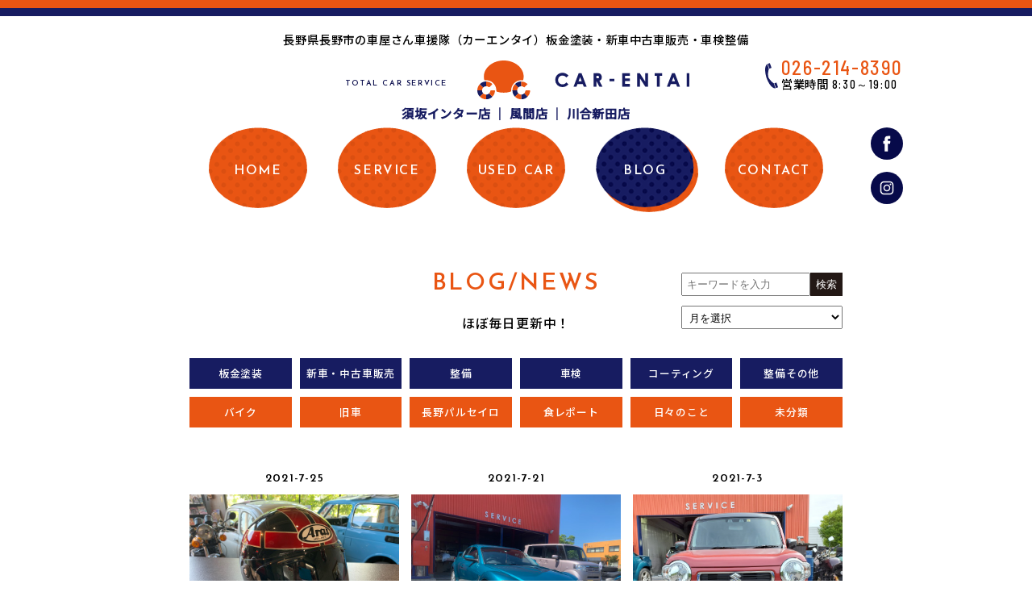

--- FILE ---
content_type: text/html; charset=UTF-8
request_url: https://car-entai.com/carentai-blog/page/5/
body_size: 7127
content:
<!DOCTYPE html>
<html class="no-js desktop landscape" lang=""><head>
		<meta http-equiv="Content-Type" content="text/html; charset=UTF-8">
        <meta http-equiv="X-UA-Compatible" content="IE=edge, chrome=1">
        <meta name="format-detection" content="telephone=no">
		<meta http-equiv="content-language" content="ja">
        <title>ブログ | 長野県長野市の車屋さん車援隊（カーエンタイ）板金塗装・中古車販売・車検整備 - Part 5</title>
        
        
<!-- All in One SEO Pack 2.12 by Michael Torbert of Semper Fi Web Design[333,352] -->
<link rel="canonical" href="https://car-entai.com/carentai-blog/" />
<!-- /all in one seo pack -->
<link rel='dns-prefetch' href='//s.w.org' />
		<script type="text/javascript">
			window._wpemojiSettings = {"baseUrl":"https:\/\/s.w.org\/images\/core\/emoji\/11.2.0\/72x72\/","ext":".png","svgUrl":"https:\/\/s.w.org\/images\/core\/emoji\/11.2.0\/svg\/","svgExt":".svg","source":{"concatemoji":"https:\/\/car-entai.com\/wordpress\/wp-includes\/js\/wp-emoji-release.min.js?ver=5.1.19"}};
			!function(e,a,t){var n,r,o,i=a.createElement("canvas"),p=i.getContext&&i.getContext("2d");function s(e,t){var a=String.fromCharCode;p.clearRect(0,0,i.width,i.height),p.fillText(a.apply(this,e),0,0);e=i.toDataURL();return p.clearRect(0,0,i.width,i.height),p.fillText(a.apply(this,t),0,0),e===i.toDataURL()}function c(e){var t=a.createElement("script");t.src=e,t.defer=t.type="text/javascript",a.getElementsByTagName("head")[0].appendChild(t)}for(o=Array("flag","emoji"),t.supports={everything:!0,everythingExceptFlag:!0},r=0;r<o.length;r++)t.supports[o[r]]=function(e){if(!p||!p.fillText)return!1;switch(p.textBaseline="top",p.font="600 32px Arial",e){case"flag":return s([55356,56826,55356,56819],[55356,56826,8203,55356,56819])?!1:!s([55356,57332,56128,56423,56128,56418,56128,56421,56128,56430,56128,56423,56128,56447],[55356,57332,8203,56128,56423,8203,56128,56418,8203,56128,56421,8203,56128,56430,8203,56128,56423,8203,56128,56447]);case"emoji":return!s([55358,56760,9792,65039],[55358,56760,8203,9792,65039])}return!1}(o[r]),t.supports.everything=t.supports.everything&&t.supports[o[r]],"flag"!==o[r]&&(t.supports.everythingExceptFlag=t.supports.everythingExceptFlag&&t.supports[o[r]]);t.supports.everythingExceptFlag=t.supports.everythingExceptFlag&&!t.supports.flag,t.DOMReady=!1,t.readyCallback=function(){t.DOMReady=!0},t.supports.everything||(n=function(){t.readyCallback()},a.addEventListener?(a.addEventListener("DOMContentLoaded",n,!1),e.addEventListener("load",n,!1)):(e.attachEvent("onload",n),a.attachEvent("onreadystatechange",function(){"complete"===a.readyState&&t.readyCallback()})),(n=t.source||{}).concatemoji?c(n.concatemoji):n.wpemoji&&n.twemoji&&(c(n.twemoji),c(n.wpemoji)))}(window,document,window._wpemojiSettings);
		</script>
		<style type="text/css">
img.wp-smiley,
img.emoji {
	display: inline !important;
	border: none !important;
	box-shadow: none !important;
	height: 1em !important;
	width: 1em !important;
	margin: 0 .07em !important;
	vertical-align: -0.1em !important;
	background: none !important;
	padding: 0 !important;
}
</style>
	<link rel='stylesheet' id='wp-block-library-css'  href='https://car-entai.com/wordpress/wp-includes/css/dist/block-library/style.min.css?ver=5.1.19' type='text/css' media='all' />
<link rel='stylesheet' id='contact-form-7-css'  href='https://car-entai.com/wordpress/wp-content/plugins/contact-form-7/includes/css/styles.css?ver=5.1.1' type='text/css' media='all' />
<link rel='stylesheet' id='contact-form-7-confirm-css'  href='https://car-entai.com/wordpress/wp-content/plugins/contact-form-7-add-confirm/includes/css/styles.css?ver=5.1' type='text/css' media='all' />
<script type='text/javascript' src='https://car-entai.com/wordpress/wp-includes/js/jquery/jquery.js?ver=1.12.4'></script>
<script type='text/javascript' src='https://car-entai.com/wordpress/wp-includes/js/jquery/jquery-migrate.min.js?ver=1.4.1'></script>
<link rel='https://api.w.org/' href='https://car-entai.com/wp-json/' />
<link rel="EditURI" type="application/rsd+xml" title="RSD" href="https://car-entai.com/wordpress/xmlrpc.php?rsd" />
<link rel="wlwmanifest" type="application/wlwmanifest+xml" href="https://car-entai.com/wordpress/wp-includes/wlwmanifest.xml" /> 
<meta name="generator" content="WordPress 5.1.19" />
<link rel='shortlink' href='https://car-entai.com/?p=13258' />
<link rel="alternate" type="application/json+oembed" href="https://car-entai.com/wp-json/oembed/1.0/embed?url=https%3A%2F%2Fcar-entai.com%2Fcarentai-blog%2F" />
<link rel="alternate" type="text/xml+oembed" href="https://car-entai.com/wp-json/oembed/1.0/embed?url=https%3A%2F%2Fcar-entai.com%2Fcarentai-blog%2F&#038;format=xml" />
        
        
        <!-- OGP -->
		<meta property="fb:app_id" content="331713047480035" />
		<meta property="og:type" content="website">
<meta property="og:description" content="長野県長野市の車屋さん車援隊（カーエンタイ）板金塗装・中古車販売・車検整備">
<meta property="og:title" content="長野県長野市の車屋さん車援隊（カーエンタイ）板金塗装・中古車販売・車検整備">
<meta property="og:url" content="https://car-entai.com">
		<meta property="og:site_name" content="長野県長野市の車屋さん車援隊（カーエンタイ）板金塗装・中古車販売・車検整備">
		<meta property="og:image" content="http://car-entai.com/assets/img/ogp.jpg">
        
        <!-- CSS -->
        <link rel="stylesheet" type="text/css" href="/assets/css/common.css" media="print,screen">
		<link rel="stylesheet" type="text/css" href="/assets/css/style.css?=1" media="print,screen">
		<link rel="stylesheet" type="text/css" href="/assets/css/sp.css" media="print,screen">
		<link rel="stylesheet" type="text/css" href="/assets/css/slick-theme.css">
		<link rel="stylesheet" type="text/css" href="/assets/css/slick.css">
		<link href="https://fonts.googleapis.com/css?family=Barlow+Semi+Condensed:500,600|Josefin+Sans:600|Noto+Sans+JP:500" rel="stylesheet">
		
		<script src="/assets/js/jquery.js"></script>
		<script src="/assets/js/slick.min.js"></script>
		<script src="/assets/js/common.js"></script>
	
</head>
    		
<body class="paged page-template page-template-page-blog page-template-page-blog-php page page-id-13258 page-child parent-pageid-13256 paged-5 page-paged-5 blog">

<!--loading-->
<!--<div id="loading"><div id="loadingInner"></div></div>-->
<div class="pageline"></div>

<!--header-->
<header id="header" class="clearfix">
	<div class="wrapper">
		
		<h1 class="maincopy">長野県長野市の車屋さん車援隊（カーエンタイ）<br class="sp_only">板金塗装・新車中古車販売・車検整備</h1>
		<div class="function clearfix">
			<div class="header_logoarea">
				<div class="header_cc">TOTAL CAR SERVICE</div>
				<div class="header_logo"><a href="/"><img alt="車援隊" src="/assets/img/header_logo.svg"></a></div>
			</div>
            <div class="header_shop">須坂インター店 ｜ 風間店 ｜ 川合新田店</div>
			<div class="header_inq"><span class="header_txt_tel">026-214-8390</span><br>営業時間 <span class="header_txt_time">8:30～19:00</span></div>
		</div>
		
		<div class="header-inner">
			<nav id="globalNavi">
				  <div class="wrapper">
					  <ul class="global_nav clearfix">
						  <li id="gnavi01"><a href="/">HOME</a></li>
						  <li id="gnavi02"><a href="/service/">SERVICE</a></li>
						  <li id="gnavi03"><a href="/used_car/">USED CAR</a></li>
						  <li id="gnavi04"><a href="/carentai-blog/">BLOG</a></li>
						  <li id="gnavi05"><a href="/contact/">CONTACT</a></li>
					  </ul>
					  <ul class="social_btn">
						  <li><a href="https://www.facebook.com/株式会社車援隊-1713025162285544/" target="_blank"><img alt="facebook" src="/assets/img/header_ico_fb.svg"></a></li>
						  <li><a href="https://www.instagram.com/car_entai/" target="_blank"><img alt="line@" src="/assets/img/header_ico_ig.svg"></a></li>
					  </ul>
				 </div>
			</nav>
		</div>
		
		<div id="globalNav_fix">
		  <div class="globalNav_fix_inner">
			  <div class="header_logo_fix"><a href="/"><img alt="" src="/assets/img/header_logo.svg"></a></div>
			  <ul class="global_nav_fix clearfix">
				  <li id="gnavi01_fix"><a href="/">HOME</a></li>
				  <li id="gnavi02_fix"><a href="/service/">SERVICE</a></li>
				  <li id="gnavi03_fix"><a href="/used_car/">USED CAR</a></li>
				  <li id="gnavi04_fix"><a href="/carentai-blog/">BLOG</a></li>
				  <li id="gnavi05_fix"><a href="/contact/">CONTACT</a></li>
			  </ul>
			  <ul class="social_btn_fix">
				  <li><a href="https://www.facebook.com/株式会社車援隊-1713025162285544/" target="_blank"><img alt="facebook" src="/assets/img/header_ico_fb.svg"></a></li>
				  <!--<li><a href="#"><img alt="line@" src="/assets/img/header_ico_line.svg"></a></li>-->
			  </ul>
		  </div>
		</div> 
		
	</div>
</header>		
<main class="contents clearfix">
	<div class="wrapper">

		<div class="blog_list">
			<div class="blog_head">
				<div class="top_common_hd">BLOG/NEWS</div>
				<h1 class="blog_read">ほぼ毎日更新中！</h1>
				<div class="blog_function">
					<div class="blog_search">
						<form id="form" action="http://car-entai.com/" method="get">
							<input id="s-box" name="s" type="text" placeholder="キーワードを入力"/>
							<button type="submit" id="s-btn-area">検索</button>
						</form>
					</div>
					<div class="blog_select_month">
						<select name="archive-dropdown" onChange='document.location.href=this.options[this.selectedIndex].value;'>
						<option value="">月を選択</option>
							<option value='https://car-entai.com/archives/date/2025/03/'> 2025年3月 &nbsp;(1)</option>
	<option value='https://car-entai.com/archives/date/2024/01/'> 2024年1月 &nbsp;(1)</option>
	<option value='https://car-entai.com/archives/date/2023/12/'> 2023年12月 &nbsp;(4)</option>
	<option value='https://car-entai.com/archives/date/2022/11/'> 2022年11月 &nbsp;(2)</option>
	<option value='https://car-entai.com/archives/date/2022/10/'> 2022年10月 &nbsp;(2)</option>
	<option value='https://car-entai.com/archives/date/2022/09/'> 2022年9月 &nbsp;(3)</option>
	<option value='https://car-entai.com/archives/date/2022/08/'> 2022年8月 &nbsp;(4)</option>
	<option value='https://car-entai.com/archives/date/2022/07/'> 2022年7月 &nbsp;(3)</option>
	<option value='https://car-entai.com/archives/date/2022/06/'> 2022年6月 &nbsp;(5)</option>
	<option value='https://car-entai.com/archives/date/2022/05/'> 2022年5月 &nbsp;(1)</option>
	<option value='https://car-entai.com/archives/date/2022/04/'> 2022年4月 &nbsp;(1)</option>
	<option value='https://car-entai.com/archives/date/2022/03/'> 2022年3月 &nbsp;(2)</option>
	<option value='https://car-entai.com/archives/date/2022/02/'> 2022年2月 &nbsp;(2)</option>
	<option value='https://car-entai.com/archives/date/2022/01/'> 2022年1月 &nbsp;(3)</option>
	<option value='https://car-entai.com/archives/date/2021/12/'> 2021年12月 &nbsp;(4)</option>
	<option value='https://car-entai.com/archives/date/2021/11/'> 2021年11月 &nbsp;(3)</option>
	<option value='https://car-entai.com/archives/date/2021/10/'> 2021年10月 &nbsp;(1)</option>
	<option value='https://car-entai.com/archives/date/2021/09/'> 2021年9月 &nbsp;(4)</option>
	<option value='https://car-entai.com/archives/date/2021/08/'> 2021年8月 &nbsp;(2)</option>
	<option value='https://car-entai.com/archives/date/2021/07/'> 2021年7月 &nbsp;(3)</option>
	<option value='https://car-entai.com/archives/date/2021/06/'> 2021年6月 &nbsp;(2)</option>
	<option value='https://car-entai.com/archives/date/2021/05/'> 2021年5月 &nbsp;(3)</option>
	<option value='https://car-entai.com/archives/date/2021/04/'> 2021年4月 &nbsp;(6)</option>
	<option value='https://car-entai.com/archives/date/2021/03/'> 2021年3月 &nbsp;(4)</option>
	<option value='https://car-entai.com/archives/date/2021/02/'> 2021年2月 &nbsp;(5)</option>
	<option value='https://car-entai.com/archives/date/2021/01/'> 2021年1月 &nbsp;(9)</option>
	<option value='https://car-entai.com/archives/date/2020/12/'> 2020年12月 &nbsp;(7)</option>
	<option value='https://car-entai.com/archives/date/2020/11/'> 2020年11月 &nbsp;(9)</option>
	<option value='https://car-entai.com/archives/date/2020/10/'> 2020年10月 &nbsp;(9)</option>
	<option value='https://car-entai.com/archives/date/2020/09/'> 2020年9月 &nbsp;(10)</option>
	<option value='https://car-entai.com/archives/date/2020/08/'> 2020年8月 &nbsp;(17)</option>
	<option value='https://car-entai.com/archives/date/2020/07/'> 2020年7月 &nbsp;(20)</option>
	<option value='https://car-entai.com/archives/date/2020/06/'> 2020年6月 &nbsp;(9)</option>
	<option value='https://car-entai.com/archives/date/2020/05/'> 2020年5月 &nbsp;(8)</option>
	<option value='https://car-entai.com/archives/date/2020/04/'> 2020年4月 &nbsp;(10)</option>
	<option value='https://car-entai.com/archives/date/2020/03/'> 2020年3月 &nbsp;(6)</option>
	<option value='https://car-entai.com/archives/date/2020/02/'> 2020年2月 &nbsp;(9)</option>
	<option value='https://car-entai.com/archives/date/2020/01/'> 2020年1月 &nbsp;(8)</option>
	<option value='https://car-entai.com/archives/date/2019/12/'> 2019年12月 &nbsp;(7)</option>
	<option value='https://car-entai.com/archives/date/2019/11/'> 2019年11月 &nbsp;(9)</option>
	<option value='https://car-entai.com/archives/date/2019/10/'> 2019年10月 &nbsp;(9)</option>
	<option value='https://car-entai.com/archives/date/2019/09/'> 2019年9月 &nbsp;(16)</option>
	<option value='https://car-entai.com/archives/date/2019/08/'> 2019年8月 &nbsp;(19)</option>
	<option value='https://car-entai.com/archives/date/2019/07/'> 2019年7月 &nbsp;(21)</option>
	<option value='https://car-entai.com/archives/date/2019/06/'> 2019年6月 &nbsp;(13)</option>
	<option value='https://car-entai.com/archives/date/2019/05/'> 2019年5月 &nbsp;(21)</option>
	<option value='https://car-entai.com/archives/date/2019/04/'> 2019年4月 &nbsp;(31)</option>
	<option value='https://car-entai.com/archives/date/2019/03/'> 2019年3月 &nbsp;(16)</option>
	<option value='https://car-entai.com/archives/date/2019/02/'> 2019年2月 &nbsp;(28)</option>
	<option value='https://car-entai.com/archives/date/2019/01/'> 2019年1月 &nbsp;(23)</option>
	<option value='https://car-entai.com/archives/date/2018/12/'> 2018年12月 &nbsp;(26)</option>
	<option value='https://car-entai.com/archives/date/2018/11/'> 2018年11月 &nbsp;(30)</option>
	<option value='https://car-entai.com/archives/date/2018/10/'> 2018年10月 &nbsp;(28)</option>
	<option value='https://car-entai.com/archives/date/2018/09/'> 2018年9月 &nbsp;(29)</option>
	<option value='https://car-entai.com/archives/date/2018/08/'> 2018年8月 &nbsp;(22)</option>
	<option value='https://car-entai.com/archives/date/2018/07/'> 2018年7月 &nbsp;(30)</option>
	<option value='https://car-entai.com/archives/date/2018/06/'> 2018年6月 &nbsp;(29)</option>
	<option value='https://car-entai.com/archives/date/2018/05/'> 2018年5月 &nbsp;(30)</option>
	<option value='https://car-entai.com/archives/date/2018/04/'> 2018年4月 &nbsp;(33)</option>
	<option value='https://car-entai.com/archives/date/2018/03/'> 2018年3月 &nbsp;(35)</option>
	<option value='https://car-entai.com/archives/date/2018/02/'> 2018年2月 &nbsp;(35)</option>
	<option value='https://car-entai.com/archives/date/2018/01/'> 2018年1月 &nbsp;(29)</option>
	<option value='https://car-entai.com/archives/date/2017/12/'> 2017年12月 &nbsp;(33)</option>
	<option value='https://car-entai.com/archives/date/2017/11/'> 2017年11月 &nbsp;(42)</option>
	<option value='https://car-entai.com/archives/date/2017/10/'> 2017年10月 &nbsp;(41)</option>
	<option value='https://car-entai.com/archives/date/2017/09/'> 2017年9月 &nbsp;(34)</option>
	<option value='https://car-entai.com/archives/date/2017/08/'> 2017年8月 &nbsp;(30)</option>
	<option value='https://car-entai.com/archives/date/2017/07/'> 2017年7月 &nbsp;(36)</option>
	<option value='https://car-entai.com/archives/date/2017/06/'> 2017年6月 &nbsp;(35)</option>
	<option value='https://car-entai.com/archives/date/2017/05/'> 2017年5月 &nbsp;(33)</option>
	<option value='https://car-entai.com/archives/date/2017/04/'> 2017年4月 &nbsp;(40)</option>
	<option value='https://car-entai.com/archives/date/2017/03/'> 2017年3月 &nbsp;(39)</option>
	<option value='https://car-entai.com/archives/date/2017/02/'> 2017年2月 &nbsp;(33)</option>
	<option value='https://car-entai.com/archives/date/2017/01/'> 2017年1月 &nbsp;(30)</option>
	<option value='https://car-entai.com/archives/date/2016/12/'> 2016年12月 &nbsp;(33)</option>
	<option value='https://car-entai.com/archives/date/2016/11/'> 2016年11月 &nbsp;(39)</option>
	<option value='https://car-entai.com/archives/date/2016/10/'> 2016年10月 &nbsp;(41)</option>
	<option value='https://car-entai.com/archives/date/2016/09/'> 2016年9月 &nbsp;(37)</option>
	<option value='https://car-entai.com/archives/date/2016/08/'> 2016年8月 &nbsp;(29)</option>
	<option value='https://car-entai.com/archives/date/2016/07/'> 2016年7月 &nbsp;(41)</option>
	<option value='https://car-entai.com/archives/date/2016/06/'> 2016年6月 &nbsp;(40)</option>
	<option value='https://car-entai.com/archives/date/2016/05/'> 2016年5月 &nbsp;(34)</option>
	<option value='https://car-entai.com/archives/date/2016/04/'> 2016年4月 &nbsp;(42)</option>
	<option value='https://car-entai.com/archives/date/2016/03/'> 2016年3月 &nbsp;(40)</option>
	<option value='https://car-entai.com/archives/date/2016/02/'> 2016年2月 &nbsp;(37)</option>
	<option value='https://car-entai.com/archives/date/2016/01/'> 2016年1月 &nbsp;(34)</option>
	<option value='https://car-entai.com/archives/date/2015/12/'> 2015年12月 &nbsp;(42)</option>
	<option value='https://car-entai.com/archives/date/2015/11/'> 2015年11月 &nbsp;(41)</option>
	<option value='https://car-entai.com/archives/date/2015/10/'> 2015年10月 &nbsp;(39)</option>
	<option value='https://car-entai.com/archives/date/2015/09/'> 2015年9月 &nbsp;(43)</option>
	<option value='https://car-entai.com/archives/date/2015/08/'> 2015年8月 &nbsp;(38)</option>
	<option value='https://car-entai.com/archives/date/2015/07/'> 2015年7月 &nbsp;(43)</option>
	<option value='https://car-entai.com/archives/date/2015/06/'> 2015年6月 &nbsp;(44)</option>
	<option value='https://car-entai.com/archives/date/2015/05/'> 2015年5月 &nbsp;(39)</option>
	<option value='https://car-entai.com/archives/date/2015/04/'> 2015年4月 &nbsp;(48)</option>
	<option value='https://car-entai.com/archives/date/2015/03/'> 2015年3月 &nbsp;(49)</option>
	<option value='https://car-entai.com/archives/date/2015/02/'> 2015年2月 &nbsp;(48)</option>
	<option value='https://car-entai.com/archives/date/2015/01/'> 2015年1月 &nbsp;(40)</option>
	<option value='https://car-entai.com/archives/date/2014/12/'> 2014年12月 &nbsp;(25)</option>
	<option value='https://car-entai.com/archives/date/2014/11/'> 2014年11月 &nbsp;(25)</option>
	<option value='https://car-entai.com/archives/date/2014/10/'> 2014年10月 &nbsp;(28)</option>
	<option value='https://car-entai.com/archives/date/2014/09/'> 2014年9月 &nbsp;(54)</option>
	<option value='https://car-entai.com/archives/date/2014/08/'> 2014年8月 &nbsp;(57)</option>
	<option value='https://car-entai.com/archives/date/2014/07/'> 2014年7月 &nbsp;(54)</option>
	<option value='https://car-entai.com/archives/date/2014/06/'> 2014年6月 &nbsp;(59)</option>
	<option value='https://car-entai.com/archives/date/2014/05/'> 2014年5月 &nbsp;(59)</option>
	<option value='https://car-entai.com/archives/date/2014/04/'> 2014年4月 &nbsp;(53)</option>
	<option value='https://car-entai.com/archives/date/2014/03/'> 2014年3月 &nbsp;(62)</option>
	<option value='https://car-entai.com/archives/date/2014/02/'> 2014年2月 &nbsp;(51)</option>
	<option value='https://car-entai.com/archives/date/2014/01/'> 2014年1月 &nbsp;(57)</option>
	<option value='https://car-entai.com/archives/date/2013/12/'> 2013年12月 &nbsp;(65)</option>
	<option value='https://car-entai.com/archives/date/2013/11/'> 2013年11月 &nbsp;(59)</option>
	<option value='https://car-entai.com/archives/date/2013/10/'> 2013年10月 &nbsp;(60)</option>
	<option value='https://car-entai.com/archives/date/2013/09/'> 2013年9月 &nbsp;(60)</option>
	<option value='https://car-entai.com/archives/date/2013/08/'> 2013年8月 &nbsp;(58)</option>
	<option value='https://car-entai.com/archives/date/2013/07/'> 2013年7月 &nbsp;(61)</option>
	<option value='https://car-entai.com/archives/date/2013/06/'> 2013年6月 &nbsp;(66)</option>
	<option value='https://car-entai.com/archives/date/2013/05/'> 2013年5月 &nbsp;(70)</option>
	<option value='https://car-entai.com/archives/date/2013/04/'> 2013年4月 &nbsp;(73)</option>
	<option value='https://car-entai.com/archives/date/2013/03/'> 2013年3月 &nbsp;(75)</option>
	<option value='https://car-entai.com/archives/date/2013/02/'> 2013年2月 &nbsp;(68)</option>
	<option value='https://car-entai.com/archives/date/2013/01/'> 2013年1月 &nbsp;(67)</option>
	<option value='https://car-entai.com/archives/date/2012/12/'> 2012年12月 &nbsp;(78)</option>
	<option value='https://car-entai.com/archives/date/2012/11/'> 2012年11月 &nbsp;(95)</option>
	<option value='https://car-entai.com/archives/date/2012/10/'> 2012年10月 &nbsp;(100)</option>
	<option value='https://car-entai.com/archives/date/2012/09/'> 2012年9月 &nbsp;(10)</option>
						</select>
					</div>
				</div>
			</div>
			<div class="category_navi">
				<ul class="category_type01">
					<li><a href="/archives/category/板金塗装/">板金塗装</a></li>
					<li><a href="/archives/category/新車・中古車販売/">新車・中古車販売</a></li>
					<li><a href="/archives/category/整備/">整備</a></li>
					<li><a href="/archives/category/車検/">車検</a></li>
					<li><a href="/archives/category/コーティング/">コーティング</a></li>
					<li><a href="/archives/category/整備その他/">整備その他</a></li>
				</ul>
				<ul class="category_type02">
					<li><a href="/archives/category/バイク/">バイク</a></li>
					<li><a href="/archives/category/旧車/">旧車</a></li>
					<li><a href="/archives/category/長野パルセイロ/">長野パルセイロ</a></li>
					<li><a href="/archives/category/食レポート/">食レポート</a></li>
					<li><a href="/archives/category/日々のこと/">日々のこと</a></li>
					<li><a href="/archives/category/未分類/">未分類</a></li>
				</ul>
			</div>
			
			 
			<div class="top_blog_body">
				 
									
				<a href="https://car-entai.com/archives/15171/" class="top_blog_post">
					<div class="top_blog_date">2021-7-25</div>
					<div class="top_blog_ph-wrap"><div class="top_blog_ph" style="background: url(https://car-entai.com/wordpress/wp-content/uploads/2021/07/IMG_4115.jpg) no-repeat center; background-size: cover;"><img alt="ヘルメット　塗装" src="https://car-entai.com/wordpress/wp-content/uploads/2021/07/IMG_4115.jpg"></div></div>
					<h3>ヘルメット　塗装</h3>
				</a>
									
				<a href="https://car-entai.com/archives/15167/" class="top_blog_post">
					<div class="top_blog_date">2021-7-21</div>
					<div class="top_blog_ph-wrap"><div class="top_blog_ph" style="background: url(https://car-entai.com/wordpress/wp-content/uploads/2021/07/IMG_4098.jpg) no-repeat center; background-size: cover;"><img alt="マツダ　RX-8　全塗装　完成" src="https://car-entai.com/wordpress/wp-content/uploads/2021/07/IMG_4098.jpg"></div></div>
					<h3>マツダ　RX-8　全塗装　完成</h3>
				</a>
									
				<a href="https://car-entai.com/archives/15162/" class="top_blog_post">
					<div class="top_blog_date">2021-7-3</div>
					<div class="top_blog_ph-wrap"><div class="top_blog_ph" style="background: url(https://car-entai.com/wordpress/wp-content/uploads/2021/07/9db84b4cfa4fc1c433feb2ba7b6399f3.jpg) no-repeat center; background-size: cover;"><img alt="スズキ　ハスラー　新車ご成約" src="https://car-entai.com/wordpress/wp-content/uploads/2021/07/9db84b4cfa4fc1c433feb2ba7b6399f3.jpg"></div></div>
					<h3>スズキ　ハスラー　新車ご成約</h3>
				</a>
									
				<a href="https://car-entai.com/archives/15155/" class="top_blog_post">
					<div class="top_blog_date">2021-6-14</div>
					<div class="top_blog_ph-wrap"><div class="top_blog_ph" style="background: url(https://car-entai.com/wordpress/wp-content/uploads/2021/06/IMG_3934.jpg) no-repeat center; background-size: cover;"><img alt="マツダ　RX-8　全塗装" src="https://car-entai.com/wordpress/wp-content/uploads/2021/06/IMG_3934.jpg"></div></div>
					<h3>マツダ　RX-8　全塗装</h3>
				</a>
									
				<a href="https://car-entai.com/archives/15148/" class="top_blog_post">
					<div class="top_blog_date">2021-6-14</div>
					<div class="top_blog_ph-wrap"><div class="top_blog_ph" style="background: url(https://car-entai.com/wordpress/wp-content/uploads/2021/06/IMG_3944.jpg) no-repeat center; background-size: cover;"><img alt="全塗装完了" src="https://car-entai.com/wordpress/wp-content/uploads/2021/06/IMG_3944.jpg"></div></div>
					<h3>全塗装完了</h3>
				</a>
									
				<a href="https://car-entai.com/archives/15144/" class="top_blog_post">
					<div class="top_blog_date">2021-5-17</div>
					<div class="top_blog_ph-wrap"><div class="top_blog_ph" style="background: url(https://car-entai.com/wordpress/wp-content/uploads/2021/05/IMG_3789.jpg) no-repeat center; background-size: cover;"><img alt="全塗装" src="https://car-entai.com/wordpress/wp-content/uploads/2021/05/IMG_3789.jpg"></div></div>
					<h3>全塗装</h3>
				</a>
									
				<a href="https://car-entai.com/archives/15140/" class="top_blog_post">
					<div class="top_blog_date">2021-5-16</div>
					<div class="top_blog_ph-wrap"><div class="top_blog_ph" style="background: url(https://car-entai.com/wordpress/wp-content/uploads/2021/05/IMG_3828.jpg) no-repeat center; background-size: cover;"><img alt="ガラスコーティング" src="https://car-entai.com/wordpress/wp-content/uploads/2021/05/IMG_3828.jpg"></div></div>
					<h3>ガラスコーティング</h3>
				</a>
									
				<a href="https://car-entai.com/archives/15134/" class="top_blog_post">
					<div class="top_blog_date">2021-5-6</div>
					<div class="top_blog_ph-wrap"><div class="top_blog_ph" style="background: url(https://car-entai.com/wordpress/wp-content/uploads/2021/05/IMG_3766.jpg) no-repeat center; background-size: cover;"><img alt="ながのノスタルジックカーフェスティバル2021" src="https://car-entai.com/wordpress/wp-content/uploads/2021/05/IMG_3766.jpg"></div></div>
					<h3>ながのノスタルジックカーフェスティバル2021</h3>
				</a>
									
				<a href="https://car-entai.com/archives/15130/" class="top_blog_post">
					<div class="top_blog_date">2021-4-30</div>
					<div class="top_blog_ph-wrap"><div class="top_blog_ph" style="background: url(https://car-entai.com/wordpress/wp-content/uploads/2021/04/車援隊／NEW外観.jpg) no-repeat center; background-size: cover;"><img alt="ゴールデンウィーク休暇のお知らせ" src="https://car-entai.com/wordpress/wp-content/uploads/2021/04/車援隊／NEW外観.jpg"></div></div>
					<h3>ゴールデンウィーク休暇のお知らせ</h3>
				</a>
									
				<a href="https://car-entai.com/archives/15126/" class="top_blog_post">
					<div class="top_blog_date">2021-4-24</div>
					<div class="top_blog_ph-wrap"><div class="top_blog_ph" style="background: url(https://car-entai.com/wordpress/wp-content/uploads/2021/04/IMG_3716.jpg) no-repeat center; background-size: cover;"><img alt="トヨタ　Bb　中古車ご制約" src="https://car-entai.com/wordpress/wp-content/uploads/2021/04/IMG_3716.jpg"></div></div>
					<h3>トヨタ　Bb　中古車ご制約</h3>
				</a>
									
				<a href="https://car-entai.com/archives/15121/" class="top_blog_post">
					<div class="top_blog_date">2021-4-18</div>
					<div class="top_blog_ph-wrap"><div class="top_blog_ph" style="background: url(https://car-entai.com/wordpress/wp-content/uploads/2021/04/IMG_3722.jpg) no-repeat center; background-size: cover;"><img alt="ホンダ　フリード　新車ご制約" src="https://car-entai.com/wordpress/wp-content/uploads/2021/04/IMG_3722.jpg"></div></div>
					<h3>ホンダ　フリード　新車ご制約</h3>
				</a>
									
				<a href="https://car-entai.com/archives/15116/" class="top_blog_post">
					<div class="top_blog_date">2021-4-15</div>
					<div class="top_blog_ph-wrap"><div class="top_blog_ph" style="background: url(https://car-entai.com/wordpress/wp-content/uploads/2021/04/IMG_3707.jpg) no-repeat center; background-size: cover;"><img alt="ダットサントラック　320　セミレストア" src="https://car-entai.com/wordpress/wp-content/uploads/2021/04/IMG_3707.jpg"></div></div>
					<h3>ダットサントラック　320　セミレストア</h3>
				</a>
							</div>

			<div class='wp-pagenavi' role='navigation'>
<a class="first" href="https://car-entai.com/carentai-blog/">≪</a><a class="previouspostslink" rel="prev" href="https://car-entai.com/carentai-blog/page/4/">＜</a><span class='extend'>…</span><a class="page smaller" title="Page 2" href="https://car-entai.com/carentai-blog/page/2/">2</a><a class="page smaller" title="Page 3" href="https://car-entai.com/carentai-blog/page/3/">3</a><a class="page smaller" title="Page 4" href="https://car-entai.com/carentai-blog/page/4/">4</a><span aria-current='page' class='current'>5</span><a class="page larger" title="Page 6" href="https://car-entai.com/carentai-blog/page/6/">6</a><a class="page larger" title="Page 7" href="https://car-entai.com/carentai-blog/page/7/">7</a><a class="page larger" title="Page 8" href="https://car-entai.com/carentai-blog/page/8/">8</a><span class='extend'>…</span><a class="nextpostslink" rel="next" href="https://car-entai.com/carentai-blog/page/6/">＞</a><a class="last" href="https://car-entai.com/carentai-blog/page/318/">≫</a>
</div>				
		</div>
		
	</div>
</main>

<footer>
	<div class="wrapper">
		<div class="link_pagetop"><a href="#"></a></div>
		<div class="footer_logo"><img alt="" src="/assets/img/fotter_logo.svg"></div>
		<div class="footer_company_name">株式会車援隊（認証工場長野第424号）<br>
        本社・須坂インター店 ｜ 風間店 ｜ 川合新田店</div>
		<address>長野市の板金塗装/新車・中古車販売/コーティング/修理/車検<br>
        〒381-0101 長野県長野市若穂綿内364-2</address>
		<ul class="footer_inq">
			<li><a href="tel:026-214-8390">TEL 026-214-8390</a></li>
			<li class="fax">FAX 026-214-8391</li>
		</ul>
		<div class="footer_pagelink"><a href="/">ホーム</a>｜<a href="/service/">サービス</a>｜<a href="/used_car/">中古車販売</a>｜<a href="/carentai-blog/">ブログ</a>｜<a href="/contact/">コンタクト</a></div>
	 	<div class="copyright">&copy;CAR-ENTAI</div>
	</div>
</footer>
<script type="text/javascript">
document.addEventListener( 'wpcf7mailsent', function( event ) {
    location = 'http://car-entai.com/contact/thanks/';
}, false );
</script>
<script type='text/javascript'>
/* <![CDATA[ */
var wpcf7 = {"apiSettings":{"root":"https:\/\/car-entai.com\/wp-json\/contact-form-7\/v1","namespace":"contact-form-7\/v1"}};
/* ]]> */
</script>
<script type='text/javascript' src='https://car-entai.com/wordpress/wp-content/plugins/contact-form-7/includes/js/scripts.js?ver=5.1.1'></script>
<script type='text/javascript' src='https://car-entai.com/wordpress/wp-includes/js/jquery/jquery.form.min.js?ver=4.2.1'></script>
<script type='text/javascript' src='https://car-entai.com/wordpress/wp-content/plugins/contact-form-7-add-confirm/includes/js/scripts.js?ver=5.1'></script>
<script type='text/javascript' src='https://car-entai.com/wordpress/wp-includes/js/wp-embed.min.js?ver=5.1.19'></script>
<script type="text/javascript">

  var _gaq = _gaq || [];
  _gaq.push(['_setAccount', 'UA-35143883-1']);
  _gaq.push(['_trackPageview']);

  (function() {
    var ga = document.createElement('script'); ga.type = 'text/javascript'; ga.async = true;
    ga.src = ('https:' == document.location.protocol ? 'https://ssl' : 'http://www') + '.google-analytics.com/ga.js';
    var s = document.getElementsByTagName('script')[0]; s.parentNode.insertBefore(ga, s);
  })();

</script>
</body>
</html>

--- FILE ---
content_type: text/css
request_url: https://car-entai.com/assets/css/style.css?=1
body_size: 8624
content:
/*device*/
.pc_only { display: inline-block; }
.sp_only { display: none; }

/*print*/
@media print{
	header, footer { display: none;}
}

/*loading*/
#loading{ width: 100%; height: 100vh; position: fixed; background:#fff; ; top: 0; left: 0; z-index: 10000; }
#loadingInner{ width: 100%; max-width: 800px;height: 500px;display: block;position: absolute;left: 50%;top: 50%;transform: translateX(-50%) translateY(-50%);-webkit- transform: translateX(-50%) translateY(-50%);}

/*nav*/
.btn_humberger { display: none;}

ul.global_nav  { width: 800px; margin: 0 auto;}
ul.global_nav li a { display: block; width: 122px; height: 100px; color: #fff;display: inline-block; margin: 0 19px; padding: 40px 0; position: relative; text-align: center; float: left; box-sizing: border-box; letter-spacing: 0.1rem;font-family: 'Josefin Sans', sans-serif;}
ul.global_nav li a:after { content: ""; display: block; width: 122px; height: 100px; background: url(../img/header_navi_bg02.png) no-repeat center; background-size: 122px 100px; position: absolute; left: 0; top: 0; z-index: -1;}
ul.global_nav li a:hover:after { background: url(../img/header_navi_bg01.png) no-repeat center;}

.home ul.global_nav li#gnavi01 a:after { background: url(../img/header_navi_bg01.png) no-repeat center;}
.home ul.global_nav li#gnavi01 a:before { content: ""; display: block; width: 122px; height: 100px; background: url(../img/header_navi_bg02.png) no-repeat center; background-size: 122px 100px; position: absolute; left: 5px; top: 5px; z-index: -1;}
body[class*="service"] ul.global_nav li#gnavi02 a:after  { background: url(../img/header_navi_bg01.png) no-repeat center;}
body[class*="service"] ul.global_nav li#gnavi02 a:before { content: ""; display: block; width: 122px; height: 100px; background: url(../img/header_navi_bg02.png) no-repeat center; background-size: 122px 100px; position: absolute; left: 5px; top: 5px; z-index: -1;}
body.page-template-page-usedcar ul.global_nav li#gnavi03 a:after,
body.single-used_car ul.global_nav li#gnavi03 a:after,
body.tax-soldout ul.global_nav li#gnavi03 a:after{ background: url(../img/header_navi_bg01.png) no-repeat center;}
body.page-template-page-usedcar ul.global_nav li#gnavi03 a:before,
body.single-used_car ul.global_nav li#gnavi03 a:before,
body.tax-soldout ul.global_nav li#gnavi03 a:before{ content: ""; display: block; width: 122px; height: 100px; background: url(../img/header_navi_bg02.png) no-repeat center; background-size: 122px 100px; position: absolute; left: 5px; top: 5px; z-index: -1;}
.page-template-page-blog ul.global_nav li#gnavi04 a:after,
.single-post ul.global_nav li#gnavi04 a:after,
.search-results ul.global_nav li#gnavi04 a:after,
.archive.category ul.global_nav li#gnavi04 a:after,
.archive.date ul.global_nav li#gnavi04 a:after{ background: url(../img/header_navi_bg01.png) no-repeat center;}
.page-template-page-blog ul.global_nav li#gnavi04 a:before,
.single-post ul.global_nav li#gnavi04 a:before,
.search-results ul.global_nav li#gnavi04 a:before,
.archive.category ul.global_nav li#gnavi04 a:before,
.archive.date ul.global_nav li#gnavi04 a:before{ content: ""; display: block; width: 122px; height: 100px; background: url(../img/header_navi_bg02.png) no-repeat center; background-size: 122px 100px; position: absolute; left: 5px; top: 5px; z-index: -1;}
body[class*="contact"] ul.global_nav li#gnavi05 a:after { background: url(../img/header_navi_bg01.png) no-repeat center;}
body[class*="contact"] ul.global_nav li#gnavi05 a:before { content: ""; display: block; width: 122px; height: 100px; background: url(../img/header_navi_bg02.png) no-repeat center; background-size: 122px 100px; position: absolute; left: 5px; top: 5px; z-index: -1;}

div#globalNav_fix { height: 65px; width: 100%; padding-top: 35px; background: #fff; top: 0px; z-index: 9998; position: fixed;
-webkit-transform: translate3d(0,-100%,0);
transform: translate3d(0,-100%,0);
-webkit-transition-duration: 0.5s;
transition-duration: 0.5s;
-webkit-transition-timing-function: cubic-bezier(.075,.82,.165,1);
transition-timing-function: cubic-bezier(.075,.82,.165,1);}
div#globalNav_fix.fixed {-webkit-transform: translate3d(0,0,0);
transform: translate3d(0,0,0);box-shadow: 0px 0px 3px 3px rgba(0,0,0,0.05);}
div.globalNav_fix_inner { max-width: 960px; margin:  0px auto; position: relative; display: flex; }
div.header_logo_fix { width: 262px; float: left;}
ul.global_nav_fix { display: flex; align-self: center; flex-grow: 2; margin-left: 40px;}
ul.global_nav_fix li { display: inline-block;}
ul.global_nav_fix a { display: inherit; margin: 0 15px; letter-spacing: 0.1rem;font-family: 'Josefin Sans', sans-serif;}
ul.social_btn_fix { display: flex; align-self: center;}
ul.social_btn_fix li { width: 40px; margin-left: 30px; }

div#globalNav_func { display: none; }

/*common*/
body { overflow-x: hidden; min-width: 810px; }
div.pageline { width: 100%; border-top: 10px solid #e95513; border-bottom: 10px solid #171c61; position: fixed; top: 0; z-index: 9999;}

header { position: relative; z-index: 3;}

.maincopy {text-align: center; font-size: 0.9rem; margin: 40px 0 0; height: 35px; line-height: 120%;}

div.function { width: 800px; position: relative; height: 51px; margin: 0 auto 32px; }
div.function_sp { display: none; }
div.header_logoarea { width: 430px; margin: 0px auto; position: relative;}
div.header_logo { width: 263px; padding-left: 167px;}
.header_logo a { display: block;}
div.header_cc { font-size: 0.6rem; color: #070a4a; position: absolute; left: 0px; width: 130px; padding-top: 15px; font-family: 'Josefin Sans', sans-serif; text-align: right; letter-spacing: 0.1rem;}

main { overflow-x: hidden; overflow-y: visible; padding-bottom: 10px; margin: 0 0 120px; position: relative; z-index: 2;}

div.header-inner { width: 800px; margin: 0 auto; position: relative; }
div.header_shop { text-align: center; color: #171C61; font-size: 0.95rem; font-weight: 700; margin: 3px 0 0; }
div.header_shop.sp { display: none; } 
div.header_inq { font-size: 0.9rem; position: absolute; top: 0; right: -80px; background: url(../img/header_ico_tel.svg) no-repeat left center; padding-left: 20px; background-size: 16px 32px; line-height: 120%;}
span.header_txt_tel { font-size: 1.5rem; color: #e95513;font-family: 'Barlow Semi Condensed', sans-serif; font-weight: 500; text-align: right; letter-spacing: 0.1rem; }
span.header_txt_time {font-family: 'Barlow Semi Condensed', sans-serif; letter-spacing: 0.1rem;}
ul.social_btn { position: absolute; top: 0; right: -80px; width: 40px; }
ul.social_btn li:first-child { margin-bottom: 15px;}

footer { background: #171c61; margin-top: 100px; border-top: 3px solid #e95513; padding-bottom: 30px; position: relative;}
footer  > div.wrapper { width: 810px; margin: 0 auto;}
div.link_pagetop a { display: block;position: absolute; right: 50px; top: -15px; width: 30px; height: 30px; border-radius: 15px; background: #e95513 url(../img/common_ico_pagetop.svg) no-repeat center; background-size: 8px 5px;}
div.footer_logo { width: 100px; margin: 0px auto; padding: 40px 0 0}
div.footer_company_name,address { font-size: 0.9rem; color: #fff; text-align: center; margin: 20px 0; font-style: normal;}
ul.footer_inq { width: 536px; margin: 0px auto;display: flex;}
ul.footer_inq li { width: 210px; border: 1px solid #fff; border-radius: 25px; margin: 0 29px; padding: 5px 10px; text-align: center; line-height: 150%; color: #fff;}
div.footer_pagelink { font-size: 0.9rem; color: #fff; text-align: center; margin: 20px 0;}
div.copyright { font-size: 0.6rem; font-family: 'Josefin Sans', sans-serif; color: #fff; text-align: center;}

/*top*/
div.top_main { position: relative; top: -55px;}
div.top_main_ph { width: 100%;}
div.top_main div.slick-list { width: 100%;}
div.top_main_ph:before { display: block; content: ""; width: 100%; height: 20px; background: url(../img/top_main_bg02.png) repeat-x top center; position: absolute; top: 0; z-index: 2;}
div.top_main_ph:after { display: block; content: ""; width: 100%; height: 20px; background: url(../img/top_main_bg01.png) repeat-x top center; position: absolute; bottom: 0; z-index: 2;}
div.top_main_ph div.slick-track > a { display: block; width: 100%; height:  calc(100vh - 220px);}
div.top_main_ph div.slick-track > a > div { width: 100%; height:  calc(100vh - 220px);}
div.top_main_ph div.slick-track > div { width: 100%; height:  calc(100vh - 220px);}

div.top_news { width: 800px; position: absolute; left: 50%; bottom: -10px; margin-left: -400px; background: #e95513; border-radius: 30px; overflow: hidden; display: flex; z-index: 2;}
div.top_news_hd { width: 120px; background: #171c61; font-family: 'Josefin Sans', sans-serif; color: #fff; padding: 15px 20px; line-height: 150%;}
div.top_news_link { font-size: 0.9rem; padding: 15px 20px; line-height: 150%; width:680px;}
div.top_news_link a { color: #fff;}

div.top_service { width: 810px; margin: 0px auto;}
div.top_service_hd { text-align: center; font-size: 1.8rem; font-family: 'Josefin Sans', sans-serif; color: #e95513; margin: 20px 0; letter-spacing: 0.1em; }
p.top_service_read { text-align: center;}
ul.top_service_list { display: flex; margin:  30px auto;}
ul.top_service_list li { margin-left: 10px; width: 33%;}
ul.top_service_list li a { display: block; background: #f7f7f7; padding: 25px 0; text-align: center; flex-grow: 1;font-family: 'Josefin Sans', sans-serif; letter-spacing: 0.1em; line-height: 150%; }
ul.top_service_list li:first-child { margin-left: 0;}
ul.top_service_list li span { display: block; height: 80px; margin: 0px auto;}
li.top_service_list01 span { width: 70px;}
li.top_service_list02 span { width: 88px;}
li.top_service_list03 span { width: 64px;}

div.top_service_post { width: 637px; min-height: 370px; margin: 0px auto; padding-top: 80px; position: relative;} 
div.top_service_posttxt { width: 450px;}
div.post02 div.top_service_posttxt {padding-left: 187px;}
div.top_service_posthd { display: flex; margin-bottom: 20px; }
div.top_service_posthd h2 { display: inline-block; padding-bottom: 10px; font-size: 1.8rem; color: #e95513; border-bottom: 3px solid #171c61;align-self: center;}
div.top_service_en { color: #888; font-size: 0.9rem; font-family: 'Josefin Sans', sans-serif; letter-spacing: 0.1em; line-height: 150%;align-self: center;}
div.top_service_ico { margin: 0 15px 0 20px; height: 54px;}
div.post01 div.top_service_ico { width: 52px;}
div.post02 div.top_service_ico { width: 64px;}
div.post03 div.top_service_ico { width: 46px;}
div.top_service_posttxt p { font-size: 0.9rem; }
div.top_service_linkmore { text-align: right; margin-top: 20px;}
div.top_service_linkmore a { color: #fff; font-size: 0.9rem; font-family: 'Josefin Sans', sans-serif; letter-spacing: 0.05em; line-height: 100%; background: #171c61; padding: 8px 15px 5px; border-radius: 15px; vertical-align: bottom; }
div.top_service_linkmore-l { text-align: left;}
div.top_service_postph { position: absolute; right: -330px; top: -50px; z-index: -1;}
div.post02 div.top_service_postph { position: absolute; left: -330px; top: -50px; z-index: -1;}
div.top_service_postph span { font-size: 5.5rem; color: #e95513; font-family: 'Barlow Semi Condensed', sans-serif; font-weight: 600; position: absolute;right: 120px; top: -20px; line-height: 100%; letter-spacing: 0.05em;}
div.post02 div.top_service_postph span { color: #171c61;left: 120px; right: auto;}

div.top_service_pay h3 { padding: 17px 0 17px 70px; background: url(../img/common_ico_pay.svg) no-repeat; background-size: 60px 60px; float: left;}
div.top_service_pay { background: #f7f7f7; padding: 40px;}
div.top_service_pay ul li { text-align: center; font-size: 0.9rem; margin: 0 8px;}
div.top_service_pay ul li span { display: block; height: 45px; margin: 0px auto;}
li.top_service_pay01 span { width: 52px;}
li.top_service_pay02 span { width: 59px;}
li.top_service_pay03 span { width: 54px;}
div.top_service_pay ul { display: flex; float: right;}

div.top_used, div.top_blog { width: 810px; margin: 120px auto 0;}
div.top_common_hd { text-align: center; font-size: 1.8rem; font-family: 'Josefin Sans', sans-serif; color: #e95513; margin: 0 0 20px; letter-spacing: 0.1em; }
div.top_hd_soldout { color: #171c61;}
div.top_used h2, div.top_blog h2 { text-align: center;}
div.top_used_body, div.top_blog_body  { display: flex;flex-wrap: wrap; margin-top: 50px;}
a.top_caritem_post, a.top_blog_post { display: block; width: 260px; margin: 0 15px 20px 0;  }
a.top_blog_post { margin-bottom: 30px;}
a.top_caritem_post {background: #f7f7f7;}
div.top_caritem_ph, div.top_blog_ph { padding-bottom: 75%;}
a.top_caritem_post img, a.top_blog_post img { display: none;}
a.top_caritem_post:nth-child(3n), a.top_blog_post:nth-child(3n) { margin-right: 0;}
div.top_common_linkmore { text-align: center; margin-top: 20px;}
div.top_common_linkmore a { color: #fff; font-size: 0.9rem; font-family: 'Josefin Sans', sans-serif; letter-spacing: 0.05em; line-height: 100%; background: #171c61; padding: 8px 15px 5px; border-radius: 15px; vertical-align: bottom; }

div.top_news_link div.slick-slide { white-space: nowrap; overflow: hidden;}

@media print{
	a.top_caritem_post img, a.top_blog_post img { display: block;}
}

div.top_used h3 { color: #e95513; font-weight: bold; padding: 8px 8px 20px; border-bottom: 2px solid #e95513; line-height: 150%;}
div.top_caritem_data { padding: 10px;}
div.top_used table { width: 100%;}
div.top_used table th, div.top_used table td { width: 50%; padding: 0px; box-sizing: border-box; line-height: 150%; }
div.top_used table th { font-size: 0.7rem;}
div.top_used table td { font-weight: bold; position: relative;}
div.top_used table th:nth-child(2n), div.top_used table td:nth-child(2n) { padding-left: 20px;}
div.top_used table td span { font-size: 0.7rem; font-style: normal; position: absolute;right: 10px;} 
div.top_used table td:nth-child(2n) span {right: 0;} 
div.top_used table td.price { color: #e95513; font-size: 1.8rem; font-style: normal;} 

div.top_blog_date { text-align: center; font-size: 0.9rem; font-family: 'Josefin Sans', sans-serif; letter-spacing: 0.05em; margin-bottom: 5px;}
a.top_blog_post h3 { color: #e95513; margin-top: 10px;}

/*2nd common*/
div.sec_main { margin-top: -55px; position: relative; }
div.sec_main_ph { position: relative;}
div.sec_main_ph:before { display: block; content: ""; width: 100%; height: 20px; background: url(../img/top_main_bg02.png) repeat-x top center; position: absolute; top: 0; z-index: 2;}
div.sec_main_ph:after { display: block; content: ""; width: 100%; height: 20px; background: url(../img/top_main_bg01.png) repeat-x top center; position: absolute; bottom: 0; z-index: 2;}
div.sec_main_ph01 { width: 100%; height: 300px;}

/*service index*/
body[class*="service"] div.sec_main_ph01 { background: url(../img/service01_mainimg.jpg) no-repeat center; background-size: cover;}
body[class*="service"] main { margin-top: -80px;}
body[class*="service"] div.top_service_post { height: auto;margin: 0; padding: 0; min-height: 380px;}
body[class*="service"] div.top_service_post.post02 { margin-top: 80px;}
body[class*="service"] div.top_service_postph { right:-400px; top: -80px;}
body[class*="service"] div.post02 div.top_service_posttxt { padding-left: 310px;}
body[class*="service"] div.post02 div.top_service_postph { left: -260px; top: -30px; right: auto; }

ul.top_service_list li.active a { background: #1C2A55; color: #fff;}
.st0{fill:#1C2A55;}
.st1{fill:#DD5519;}
.st2{fill:#1C2A55;}
li.active .st0, li.active .st1, li.active .st2 {fill:#fff;}

div.top_service_posthd h1 { display: inline-block; padding-bottom: 10px; font-size: 1.8rem; color: #e95513; border-bottom: 3px solid #171c61;align-self: center;}
ul.service_item_list { display: flex; margin: 20px 0;}
ul.service_item_list li { width: 30%; text-align: center; margin-left: 5%; color: #e95513;}
ul.service_item_list li:first-child { margin-left: 0;}
ul.service_item_list li img { display: block; margin: 5px auto;}

div.service_item { margin: 80px 0 0;}
div.service_item_head { position: relative;}
div.service_item_hd { width: 125px; height: 130px; padding: 55px 15px 55px 0; color: #fff; background: url(../img/common_ico_ex.svg) no-repeat center; background-size: 125px 130px; box-sizing: border-box; text-align: center; float: left; position: absolute; left: -20px; top: -30px;}
dl.service_item_title { display: flex; float: left; margin-left: 115px; padding-top: 20px;}
dl.service_item_title dt { display: inline-block; padding-bottom: 10px; font-size: 1.8rem; color: #e95513; border-bottom: 3px solid #171c61;align-self: center;}
dl.service_item_title dt span { font-size: 0.9rem; color: inherit;}
dl.service_item_title dd { font-size: 0.7rem; line-height: 150%; margin-left: 10px;}
div.service_item_meta { width: 260px; display: flex; float: right; text-align: center; height: 80px; }
div.service_item_price { background: #e95513; color: #fff; width: 150px; padding: 10px 0; box-sizing: border-box; }
div.service_item_day { background: #171c61; color: #fff; width: 110px; padding: 10px 0; box-sizing: border-box; }
div.service_item_meta { font-size: 0.9rem;}
div.service_item_meta span { color: inherit; font-size: 1.5rem;font-family: 'Barlow Semi Condensed', sans-serif; font-weight: 500; letter-spacing: 0.1rem;}
div.service_item_meta span.service_item_pricehd, span.service_item_pricehd { padding-left: 20px; background: url(../img/common_ico_yen.svg) no-repeat left center; background-size: 15px 15px; font-size: 0.9rem;}
div.service_item_meta span.service_item_dayhd, span.service_item_dayhd { padding-left: 20px; background: url(../img/common_ico_time.svg) no-repeat left center; background-size: 15px 15px; font-size: 0.9rem;}
div.service_item_comment { margin-top: 10px; padding: 10px 20px; background: #f7f7f7;}
div.service_item_comment dl { display: flex;}
div.service_item_comment dl dt { width: 100px; text-align: center; font-size: 0.8rem;}
div.service_item_comment dl dt img { margin-bottom: 5px;}
div.service_item_comment dl dd { width: 650px; margin-left: 20px; font-size: 0.9rem;align-self: center;}
div.service_item_comment dl dd p { line-height: 150%;}
div.service_item_comment dl dd p + p { margin-top: 20px;}
p.txt_notes { text-align: right; font-size: 0.8rem; flex-grow: 2; }
p.txt_notes.txt-l { text-align: left; flex-grow: 1; }
.txt_notes_box { display: flex; flex-wrap: wrap; justify-content: space-between; }
div.link_detail a{ display: block;color: #fff; background: #e95513; text-align: center; margin: 40px 0 0; padding: 10px; }

table.service_tb { width: 100%; border-collapse: separate; margin: 40px 0 50px;}
table.service_tb th,table.service_tb td { text-align: center; padding: 8px 0;}
table.service_tb td { background: #e95513; color: #fff; border: 1px solid #fff; border-right: 3px solid #fff; border-left: 3px solid #fff; font-size: 0.9rem; line-height: 150%; }
table.service_tb td.tb_service_time { background: #171c61; }
table.service_tb td span { color: inherit; font-size: 1.5rem;font-family: 'Barlow Semi Condensed', sans-serif; font-weight: 500; letter-spacing: 0.1rem;}
table.service_tb td span.service_item_pricehd, table.service_tb td span.service_item_dayhd { font-size: 0.9rem;}

/*service usedcar*/
div.service_3select h2 { font-size: 1.8rem; font-family: 'Josefin Sans', sans-serif; letter-spacing: 0.1em; line-height: 150%; text-align: center; color: #e95513;}
p.service_3select_read { text-align: center; margin: 10px 0 30px; }
table.service_3select_list { width: 105%; margin-left: -2.5%; border: none;}
table.service_3select_list th, table.service_3select_list td { width: 28%; vertical-align: top; border-right: 1px solid #c8c9ca; padding: 15px 2.5%; }
table.service_3select_list td { font-size: 0.9rem; line-height: 180%;}
table.service_3select_list th:last-child, table.service_3select_list td:last-child { border: none;}
table.service_3select_list tr.ico th { border: none; padding: 0 2.5% 20px;}
table.service_3select_list tr.ico th img { width: 171px; height: 120px; margin-left: 20px;}
table.service_3select_list tr.hd th { text-align: center; padding: 0 2.5% 15px;}
table.service_3select_list tr.hd th span { display: inline-block; padding-bottom: 10px; font-size: 1.5rem; color: #e95513; border-bottom: 3px solid #171c61;align-self: center;}
table.service_3select_list tr.price td { text-align: center; }
table.service_3select_list tr.price td span { border: 3px solid #171c61; padding: 8px 20px 3px; border-radius: 25px; }
table.service_3select_list tr.price td strong { color: #e95513; font-size: 1.5rem; font-family: 'Barlow Semi Condensed', sans-serif; letter-spacing: 0.1rem;}

/*service maintenance*/
div.maintenance_list { display: flex; flex-wrap: wrap; }
div.maintenance_item { width: 260px;  margin-right: 15px; margin-bottom: 40px;}
div.maintenance_item:nth-child(3n) { margin-right: 0; }
div.maintenance_item h2 { color: #e95513; text-align: center;}
div.maintenance_item img { margin: 5px 0;}
div.maintenance_item p { font-size: 0.9rem;}

div.maintenance_plan h3 { color: #e95513; text-align: center; font-size: 1.8rem;}
p.maintenance_plan_read { text-align: center; line-height: 150%; margin: 15px 0 30px; }
ul.maintenance_plan_list { display: flex; border-bottom: 1px solid #171c61; padding: 0 0 20px;}
ul.maintenance_plan_list li { width: 20%; text-align: center; line-height: 150%; color: #171c61; }
ul.maintenance_plan_list li img { margin-bottom: 10px;}
div.maintenance_option { display: flex; margin-top: 30px;}
div.maintenance_option_hd { color: #e95513;align-self: center;}
div.maintenance_option p { flex-basis: 380px; font-size: 0.8rem; line-height: 150%; }
div.maintenance_option_title {  flex-basis: 180px; text-align: center; padding: 0 15px; color: #171c61; line-height: 150%; }
div.maintenance_option_price { color: #fff; background: #e95513; padding: 5px 0;align-self:flex-start; margin-left: 15px; flex-grow: 2; text-align: center;}
div.maintenance_option_price span { color: inherit; font-size: 1.5rem;font-family: 'Barlow Semi Condensed', sans-serif; font-weight: 500; letter-spacing: 0.1rem;}
div.maintenance_option_price span.service_item_pricehd { font-size: 0.9rem; font-weight: normal;}

div.maintenance_plan { margin-top: 50px;}
table.price_table { width: 100%;}
table.price_table_12 { width: 34%;}
table.price_table th, table.price_table td { width: 135px; text-align: center; line-height: 150%; padding: 8px 0; border: 3px solid #fff; border-top: 1px solid #fff; border-bottom: 1px solid #fff; vertical-align: middle; }
table.price_table thead th { background: #fff; color: #231815;  font-size: 0.7rem; padding-bottom: 0; vertical-align: top;}
table.price_table th { background: #e95513; color: #fff; font-weight: normal;}
table.price_table td { background: #888888; color: #fff; font-size: 0.9rem; }
table.price_table td span  { color: inherit; font-size: 1.5rem;font-family: 'Barlow Semi Condensed', sans-serif; font-weight: 500; letter-spacing: 0.1rem;}
table.price_table tfoot td, table.price_table tfoot th { border-top: 3px solid #fff;}
table.price_table tfoot td { background: #e95513;}
p.txt_notes02 { font-size: 0.8rem;}

div.service_tire { margin: 120px auto 0; position: relative;} 
div.service_tire h2 { color: #e95513; text-align: center; font-size: 1.8rem;}
div.service_tire div.top_service_postph { top: 80px; right: -450px;}
div.service_post_tireph { width: 182px; padding-top: 30px; margin: 0 33px 0 0; align-self:flex-start; text-align: center;}

div.service_post_tire { display: flex; margin: 40px 0; }
table.service_tb_tire { border-collapse: separate; border-spacing: 1px;}
table.service_tb_tire th,table.service_tb_tire td { width: 130px; text-align: center; padding: 8px 0;}
table.service_tb_tire th { font-size: 0.9rem; font-weight: normal; padding-bottom: 0; }
table.service_tb_tire th.l-sp5 { letter-spacing: -0.05em; }
table.service_tb_tire td { background: #e95513; color: #fff; border-left: 2px solid #fff; font-size: 0.9rem; line-height: 150%; }
table.service_tb_tire tr.tb_service_time td { background: #171c61; }
table.service_tb_tire tr.tb_service_notes td { background: none; color:  #231815; }
table.service_tb_tire td span { color: inherit; font-size: 1.5rem;font-family: 'Barlow Semi Condensed', sans-serif; font-weight: 500; letter-spacing: 0.1rem;}
table.service_tb_tire td span.service_item_pricehd, table.service_tb_tire td span.service_item_dayhd { font-size: 0.9rem;}

/*contact*/
body[class*="contact"] div.sec_main_ph01 { background: url(../img/contact_mainimg.jpg) no-repeat center; background-size: cover;}
.contact main { margin-top: -80px;}

ul.access_list { display: flex; margin:  30px auto;}
ul.access_list li { margin-left: 10px; width: 33%;}
ul.access_list li a { display: block; background: #f7f7f7; padding: 10px 0; text-align: center; flex-grow: 1;font-family: 'Josefin Sans', sans-serif; letter-spacing: 0.1em; line-height: 150%; color: #e95513 }
ul.access_list li:first-child { margin-left: 0;}
ul.access_list li span { display: block; margin: 0px auto;}
li.access_list01 span { width: 47px; height: 92px;}
li.access_list02 span { width: 84px; height: 67px; padding-top: 25px;}
li.access_list03 span { width: 64px; height: 67px; padding-top: 25px;}
ul.access_list li.active a { background: #1C2A55; color: #fff;}

div.contact_item { margin: 50px 0 80px;}
div.contact_item:last-child { margin-bottom: 0;}
div.contact_item h2 { font-size: 1.8rem; font-family: 'Josefin Sans', sans-serif; letter-spacing: 0.1em; line-height: 150%; text-align: center; color: #e95513; margin-bottom: 30px;}
div.contact_item p { margin: 10px 0;}
div.contact_item div.link_detail a { margin: 20px 0 0;}
div.contact_item div.link_tel a { display: block; font-size: 1.44rem; font-weight: 700; background: #171C61; text-align: center; color: #fff; margin-top: 7px; padding: 10px 0; }
div.contact_item table { font-size: 0.9rem;}
div.contact_item table th, div.contact_item table td { padding-bottom: 20px;}
div.contact_item table th { width: 30%;}
div.contact_outline { width: 500px; float: left;}
div.contact_outline_ph { width: 285px; float: right;}
div.contact_outline_ph li { margin-bottom: 3px;}
div.contact_staff { display: flex; flex-wrap: wrap; width: 552px; margin: 0 auto; }
div.contact_staff_item { width: 260px; margin: 0 8px 30px 8px;}
div.contact_staff_item:last-child { margin-right: 0;}
div.contact_staff_name { text-align: center; font-size: 1.2rem; line-height: 120%; margin-top: 10px; }
div.contact_staff_name span { font-size: 0.7rem; letter-spacing: 0;}
div.contact_staff_en  { color: #666; font-size: 0.6rem;font-family: 'Barlow Semi Condensed', sans-serif; font-weight: 500; letter-spacing: 0.1rem; text-align: center; margin-bottom: 10px; }
div.contact_staff_item p { margin-bottom: 20px; font-size: 0.9rem; line-height: 180%;}
p.contact_staff_profile { min-height: 10em;}

.shop_list { display: flex; justify-content: space-between; }
.shop_list + .shop_list { margin-top: 60px; }
.shop_list > div { width: 49.5%; }
.shop_list > .shop_detail_wakaho { padding-top: 48px; }
.shop_list img { width: 100%; }
.shop_list h3 { width: 300px; margin: 0 auto; padding: 10px 0; text-align: center; background: #171C61; font-size: 1.25rem; color: #fff; position: relative; z-index: 2; }
.shop_list_ph { margin-top: -20px!important; }

div.contact_tel { font-size: 0.9rem; border: 1px solid #e95513; padding: 20px; text-align: center; color: #e95513; }
div.contact_tel span { color: inherit;display: inline-block; margin: 0px auto;padding: 12px 0 0 100px; background: url(../img/contact_ico_tel.png) no-repeat left center;}
div.contact_tel strong { color: inherit; font-size: 2.4rem; letter-spacing: 0.1em;}
div.contact_tel small { color: inherit; font-size: 1.4rem; letter-spacing: 0.1em;}
.contact_thanks div.contact_tel { margin-top: 50px;}

div.contact_form { margin: 50px 0 0 50px;}
div.contact_form { font-size: 0.9rem;}
div.contact_form_item { margin-bottom: 15px; font-size: 0.9rem; }
ul.contact_type_list { display: flex;}
ul.contact_type_list li { margin-right: 20px;}
div.contact_form_item input.type_text { width: 340px; border: 1px solid #9e9e9f; padding: 10px; }
.wpcf7c-conf { border: none!important; background-color: #f7f7f7!important; }
div.contact_form_item textarea { width: 700px; height: 150px; border: 1px solid #9e9e9f; padding: 10px;  }
div.contact_form_btn input.wpcf7-confirm, div.contact_form_btn input.wpcf7-submit { background: #e95513; color: #fff; border: none; padding: 8px 20px;}
div.contact_form_btn input.wpcf7-back { background: #666; color: #fff; border: none; padding: 8px 20px; margin-right: 10px;}

div.wpcf7-validation-errors, div.wpcf7-acceptance-missing {    border: none;    margin: 30px 0em 15px; padding: 10px 20px; background: #FFD9D9;     color: #f00;}

/*used_car*/
div.usedcar_item { width: 810px; margin: 80px auto 0;}

div.usedcar_navi { width: 605px; height: 70px; margin: 30px auto; display: flex; font-size: 0.9rem;}
div.usedcar_navi ul { width: 540px; display: flex;}
div.usedcar_all a { color: #fff; display: block;  width: 65px; height: 70px; box-sizing: border-box; padding: 20px 0; text-align: center; background: #888; }
div.usedcar_navi li a { color: #fff; display: block; width: 125px; height: 30px; margin-left: 10px; text-align: center; }
ul.navi_used { margin-bottom: 10px;}
ul.navi_used a { background: #e95513;}
ul.navi_new a { background: #171c61;}

/*used_car_detai*/
div.usedcar_detail { width: 890px; margin: 80px auto 0;}
div.usedcar_detail_title { display: flex; }
div.usedcar_detail_title h1 { color: #e95513; font-size: 1.3rem;}
div.usedcar_detail_ico { background: #e95513; margin-right: 10px; padding: 0px 15px; color: #fff; font-size: 0.9rem;font-family: 'Barlow Semi Condensed', sans-serif; font-weight: 500; letter-spacing: 0.1rem;}
div.usedcar_detail_ico.new { background: #171c61;}
div.usedcar_detail_main { width: 650px; float: left;}
div.usedcar_detail_price { width: 200px; float: right;}
div.usedcar_detail_price dl { margin-top: 10px;}
div.usedcar_detail_price dt { width: 65px; float: left; font-size: 0.9rem;}
div.usedcar_detail_price dd { width: 135px; float: right; text-align: right; font-size: 0.9rem;}
div.usedcar_detail_price dd span { color: #e95513; display: inline-block; width: 95px; padding-right: 5px; font-size: 2.3rem;}
div.usedcar_detail_meta { margin-top: 30px;}
div.usedcar_detail_meta span { font-size: 1.2rem;}
div.usedcar_detail_photo div.slider-for div.slick-slide { height: 667px;}
div.usedcar_detail_photo div.slider-nav div.slick-slide { height: 60px;}
div.usedcar_detail_photo div.slick-slide img { display: none; }

@media print{
	div.usedcar_detail_photo div.slick-slide { background: none!important;}
	div.usedcar_detail_photo div.slider-for div.slick-slide { height: auto;}
	div.usedcar_detail_photo div.slider-nav { display: none;}
	div.usedcar_detail_photo div.slick-slide img { display: block;}
}

.slider-nav div.slick-list { width: 890px; padding: 0!important;}
.slider-nav div.slick-track { width: 890px!important; padding: 0!important; transform: translate3d(0px, 0px, 0px)!important; }
div.slider-for { width: 100%; margin-top: 5px;}
div.slider-for img { width: 100%;}
div.slider-nav div.slick-track { display: flex; flex-wrap: wrap;}
div.slider-nav div.slick-slide { width: 80px!important; margin: 10px 0 0 10px; cursor: pointer; }
div.slider-nav div.slick-slide:nth-child(10n+1) { margin-left: 0;} 
div.slider-nav img { width: 100%;}
div.slider-nav div.slick-current {opacity: 0.5;}

div.usedcar_detail_item  { margin: 50px 0;}
div.usedcar_detail_item h2 { font-size: 1.2rem; color: #e95513; text-align: center;}
div.usedcar_detail_hd { font-size: 0.6rem; letter-spacing: 0.1rem;font-family: 'Barlow Semi Condensed', sans-serif; text-align: center; line-height: 150%; margin-bottom: 30px; color: #666666; }
div.usedcar_detail_body { padding: 20px; background: #f7f7f7; border-top: 1px solid #3e3a39; border-bottom: 1px solid #3e3a39; }
table.usedcar_detail_tb { width: 100%; }
table.usedcar_detail_tb th, table.usedcar_detail_tb td { width: 25%; padding: 10px 20px; border-top: 1px solid #3e3a39; border-bottom: 1px solid #3e3a39; }
table.usedcar_detail_tb th { font-weight: normal;background: #f7f7f7;}

div.usedcar_detail_body img { max-width: 100%; height: auto!important;}
div.usedcar_detail_body p { margin-bottom: 20px;}
div.usedcar_detail_body blockquote { font-style: italic; }
div.usedcar_detail_body li  { list-style-type: inherit; margin-left: 1.5em;}
div.usedcar_detail_body img.alignleft { float: left; margin: 0px 20px 20px 0;}
div.usedcar_detail_body img.alignright { float: right; margin: 0px 0px 20px 20px;}
div.usedcar_detail_body img.aligncenter { display: block; margin: 20px auto;}

ul.usedcar_detail_inq { width: 420px; margin: 50px auto 80px; display: flex;}
ul.usedcar_detail_inq a { display: block; width: 200px; margin: 0 5px; padding: 8px 15px; background: #e95513; color: #fff; text-align: center; box-sizing: border-box;}

div.usedcar_detail_contact { width: 810px; margin: 0px auto;}
div.usedcar_detail_contact div.contact_item h2 { font-weight: bold;margin-bottom: 0px;}

div.usedcar_detail .slick-prev {left: -25px;}
div.usedcar_detail .slick-next {right: -25px;}

/*blog*/
div.blog_list { width: 810px; margin: 80px auto 0;}
.blog_read { text-align: center;}
div.blog_head { position: relative; }
div.blog_function { width: 200px; position: absolute; right: 0; top: 0;}
div.category_navi { margin-top: 30px;}
div.category_navi ul { display: flex; }
div.category_navi li { width: 16%; margin-left: 10px; text-align: center; font-size: 0.8rem; color: #fff;}
div.category_navi li a { display: block;  padding: 5px 0;}
div.category_navi li:first-child { margin-left: 0;}
div.category_navi ul.category_type01 { margin-bottom: 10px;}
div.category_navi ul.category_type01 li a {background: #171c61;}
div.category_navi ul.category_type02 li a {background: #e95513;}
div.blog_select_month select { width: 100%; padding: 5px; box-sizing: border-box;}
div.blog_search { margin-bottom: 10px;}
div.blog_search form { display: flex;}
div.blog_search input { width: 160px; box-sizing: border-box; padding: 5px;}
div.blog_search button { width: 40px; background: #231815; color: #fff; border: none;}
div.wp-pagenavi { display: flex;justify-content: center; margin-top: 50px;}
div.wp-pagenavi a, div.wp-pagenavi span { display: block; width: 40px; height: 40px; background: #b4b4b5; border-radius: 20px; text-align: center;  margin: 0 5px;padding: 5px 0; box-sizing: border-box; font-size: 0.9rem; color: #fff;}
div.wp-pagenavi span.current { background: #fff; color: #b4b4b5;}
div.wp-pagenavi a.previouspostslink, div.wp-pagenavi a.first { background: #e95513; }
div.wp-pagenavi a.nextpostslink, div.wp-pagenavi a.last { background: #171c61; }

/*blog single*/
div.blog_detail { width: 810px; margin: 80px auto 0;}
div.blog_detail_head { margin: 50px 0 10px;}
div.blog_detail_head h1 { font-size: 1.3rem; color: #e95513; text-align: center;}
div.blog_detail_body { border-top: 1px solid #171c61; border-bottom: 1px solid #171c61; padding: 30px 0;}
div.blog_detail_body img { max-width: 100%; height: auto!important;}
div.blog_detail_body p { margin-bottom: 20px;}
div.blog_detail_body blockquote { font-style: italic; }
div.blog_detail_body li  { list-style-type: inherit; margin-left: 1.5em;}
div.blog_detail_body img.alignleft { float: left; margin: 0px 20px 20px 0;}
div.blog_detail_body img.alignright { float: right; margin: 0px 0px 20px 20px;}
div.blog_detail_body img.aligncenter { display: block; margin: 20px auto;}

div.blog_recommend  { margin: 50px 0 30px;}
div.blog_recommend h2 { font-size: 1.2rem; color: #e95513; text-align: center; }
div.blog_recommend_hd { font-size: 0.6rem; letter-spacing: 0.1rem;font-family: 'Barlow Semi Condensed', sans-serif; text-align: center; line-height: 150%; margin-bottom: 0; color: #666666; }
div.blog_top { text-align: center; margin-top: 30px;}
div.blog_top a { width: 200px; display: inline-block; background: #171c61; padding: 8px 0; color: #fff;}

div#boxArea { width: 100%; border: 1px solid #231815; margin-top: 30px; padding: 20px 0 0!important; background: #fff; display: flex!important; justify-content: center;}
div#boxArea > div { margin: 0 10px;}

/*404*/
p.txt404 { text-align: center;}

/*link*/
.home ul.top_service_list a:hover,
div.top_news_link a:hover { opacity: 0.5;-webkit-transition: opacity 0.3s;transition: opacity 0.3s;}
div.top_service_linkmore a:hover,
div.top_common_linkmore a:hover,
div.link_detail a:hover,
div.usedcar_navi a:hover,
ul.usedcar_detail_inq a:hover,
div.category_navi a:hover,
.cms-pagination a:hover,
div.blog_top a:hover{ opacity: 0.7;-webkit-transition: opacity 0.3s;transition: opacity 0.3s;}

div.top_caritem_ph-wrap, div.top_blog_ph-wrap { overflow: hidden; }
a.top_caritem_post div.top_caritem_ph,
a.top_blog_post div.top_blog_ph{
    transform: scale(1);
    transition-duration: 4s;
	-webkit-transition-timing-function: cubic-bezier(.075,.82,.165,1);
    transition-timing-function: cubic-bezier(.075,.82,.165,1);
    transition-property: transform, -webkit-transform;
}
a.top_caritem_post:hover div.top_caritem_ph,
a.top_blog_post:hover div.top_blog_ph{
    transform: scale(1.1);
}

div.blog_detail_body a,
div.usedcar_detail_body a { text-decoration: underline;}
div.blog_detail_body a:hover,
div.usedcar_detail_body a:hover { text-decoration: none;}




--- FILE ---
content_type: text/css
request_url: https://car-entai.com/assets/css/sp.css
body_size: 3331
content:
@media screen and (max-width: 900px) {
	.pc_only { display: none; }
	.sp_only { display: inline-block; }
	
	/*navi*/
	.btn_humberger {display: block;width: 20px;height: 14px; padding: 0;  background: none;position: fixed;right: 0;top: 0;border: none; -ms-transition: all 0.5s;-webkit-transition: all 0.5s;transition: all 0.5s;}
	.btn_humberger{ display: block; z-index:1000; width: 40px; height: 34px; padding: 10px 10px; position: absolute; right: 7px; top: 17px; box-sizing: border-box;}
	.btn_humberger span{ width: 20px; height: 2px; position: relative; display: block;background: #171c61;}
	.btn_humberger span::before{content: "";width: 100%;height: 2px;background: #171c61;position: absolute;left:0;top: 6px; -ms-transition: all 0.5s;-webkit-transition: all 0.5s;transition: all 0.5s;}
	.btn_humberger span::after{content: "";width: 100%;height: 2px;background: #171c61;position: absolute;left:0;bottom: 6px; -ms-transition: all 0.5s;-webkit-transition: all 0.5s;transition: all 0.5s;}
	
	.btn_humberger.active span { height: 0;}
	.btn_humberger.active span::before{ width: 20px; transform:rotate(-45deg);top: 50%;}
	.btn_humberger.active span::after{ width: 20px; transform:rotate(45deg);top: 50%;}
	
	ul.global_nav { opacity: 0; display: none;}

	div#globalNav_fix { height: auto; width: 100%; background: #fff; top: 0px; z-index: 9998; position: relative;
	-webkit-transform: translate3d(0,-100%,0);
	transform: translate3d(0,-100%,0);
	-webkit-transition-duration: 0.5s;
	transition-duration: 0.5s;
	-webkit-transition-timing-function: cubic-bezier(.075,.82,.165,1);
	transition-timing-function: cubic-bezier(.075,.82,.165,1);}
	div#globalNav_fix.fixed {-webkit-transform: translate3d(0,-100%,0);
	transform: translate3d(0,-100%,0);box-shadow: 0px 0px 3px 3px rgba(0,0,0,0.05);}
	div.globalNav_fix_inner { display: block; }
	div.header_logo_fix { display: none;}
	ul.global_nav_fix { display: block; margin-left: 0;}
	ul.global_nav_fix li { display: block; margin-bottom: 30px;}
	ul.global_nav_fix a { display: inherit; font-size: 130%; text-align: center; color: #171c61;}
	ul.social_btn_fix { display: flex; width: 110px; margin: 10px auto;}
	ul.social_btn_fix li { width: 40px; margin-left: 30px; }
	ul.social_btn_fix li:first-child { margin-left: 0;}
	
	/*ハンバーガーオープン*/
	a.menu-trigger { display: block;position:  absolute; top: 50%; right: 5%; width: 10vw; height: 10vw; max-width: 62px; max-height: 62px; min-width: 42px; min-height: 42px;-webkit-transform: translate3d(0,-50%,0); transform: translate3d(0,-50%,0); padding: 0; background: #806134; border-radius: 50%; text-align: center; box-sizing: border-box; opacity: 1; -webkit-transition-duration: .3s; transition-duration: .3s; cursor: pointer; vertical-align: middle; z-index: 10000;}
	a.menu-trigger:before { content: "メニュー"; display: block;color: #fff; font-size: 62.5%; font-weight:  bold;-webkit-transform: translate3d(0,-50%,0); transform: translate3d(0,-50%,0); position: relative; top: 50%;}
	a.menu-trigger.active:before { content: "閉じる"; }
	div#globalNav_fix { display: block; position: fixed;  top: 0;  width: 100%; padding: 100px 0px 50px;  z-index: 9999; background-color: rgba(255,255,255,0.95);
	-webkit-transform: translate3d(0,-100%,0);
    transform: translate3d(0,-100%,0);
    -webkit-transition-duration: 0.5s;
    transition-duration: 0.5s;
    -webkit-transition-timing-function: cubic-bezier(.075,.82,.165,1);
    transition-timing-function: cubic-bezier(.075,.82,.165,1);}
	div#globalNav_fix.active {-webkit-transform: translate3d(0,0,0);
    transform: translate3d(0,0,0);}
	
	div#globalNav_func { display: block; position: fixed;  bottom: 0;  width: 100%;  z-index: 9999;
	-webkit-transform: translate3d(0,100%,0);
    transform: translate3d(0,100%,0);
    -webkit-transition-duration: 0.5s;
    transition-duration: 0.5s;
    -webkit-transition-timing-function: cubic-bezier(.075,.82,.165,1);
    transition-timing-function: cubic-bezier(.075,.82,.165,1);}
	div#globalNav_func.active {-webkit-transform: translate3d(0,0,0);
    transform: translate3d(0,0,0);}
	div#globalNav_func ul { display: flex; }
	div#globalNav_func li { text-align: center; color: #fff; font-size: 1.1rem;}
	div#globalNav_func li.functio01 { display: block; width: 50%; background: #171c61; }
	div#globalNav_func li.functio02 { display: block;  width: 49.5%; margin-left: 0.5%; background: #e95513; }
	div#globalNav_func li a { display: block; padding: 10px 0;}
	div#globalNav_func li.functio01 span { color: inherit;padding-left: 30px; background: url( ../img/sp_navi_ico01.svg) no-repeat left center; background-size: 17px 15px; }
	div#globalNav_func li.functio02 span { color: inherit; padding-left: 20px; background: url( ../img/sp_navi_ico02.svg) no-repeat left center; background-size: 8px 15px; }
	
	/*common*/
	body { overflow-x: hidden; min-width: auto; }
	
	div.pageline { width: 100%; border-top: 5px solid #e95513; border-bottom: 5px solid #171c61; position: fixed; top: 0; z-index: 9999;}
    
    div.header_shop { padding-top: 60px; }
	.maincopy {text-align: center; font-size: 0.9rem; margin: 0 0 10px; padding-top: 10px; height: auto; line-height: 150%;}
	
	div.function { display: none; }
	div.function_sp { width: 100%; height: 60px; display: block; background: #fff; position: fixed; z-index: 10000;}
	div.function_sp.fixed {box-shadow: 0px 0px 3px 3px rgba(0,0,0,0.05);}
	div.header_logoarea { width: 100px; margin: 0px auto; position: absolute; top: 20px; left: 50%; margin-left: -50px;}
	div.header_logo { width: 175px; padding-left: 0;}
	div.header_cc { font-size: 0.5rem; color: #070a4a; position: absolute; left: -130px; width: 120px; padding-top: 5px; font-family: 'Josefin Sans', sans-serif; text-align: right; letter-spacing: 0.05rem;}
    div.header_logo img { max-width: 100%; }
    
    div.header_shop.sp { display: block; } 
	
	main { margin: 20px 0 70px;}
	
	div.header_inq { display: none;}
	ul.social_btn { display: none;}
	
	footer { background: #171c61; margin-top: 70px; border-top: 3px solid #e95513; padding-bottom: 30px; position: relative;}
	footer  > div.wrapper { width: auto; margin: 0 auto;}
	div.footer_logo { width: 60px; margin: 0px auto; padding: 25px 0 0}
	div.link_pagetop a { display: block;position: absolute; right: 20px; top: -15px; width: 30px; height: 30px; border-radius: 15px; background: #e95513 url(../img/common_ico_pagetop.svg) no-repeat center; background-size: 8px 5px;}
	ul.footer_inq { width: 232px; margin: 0px auto;display: block;}
	ul.footer_inq li { width: auto;border: none; margin: 0; padding: 0;}
	ul.footer_inq li a { display: block; width: 210px; background: #fff; border-radius: 25px; margin: 0 auto; padding: 5px 10px; text-align: center; line-height: 150%; color: #e95513;}
	ul.footer_inq li.fax { display: none;}
	
	/*top*/
	div.top_main { margin-top: 0; top: 0px; }
	div.top_main_ph:before { display: block; content: ""; width: 100%; height: 7px; background: url(../img/top_main_bg02.png) repeat-x top center; background-size: 73px 7px; position: absolute; top: 0; z-index: 2;}
	div.top_main_ph:after { display: block; content: ""; width: 100%; height: 7px; background: url(../img/top_main_bg01.png) repeat-x top center; background-size: 73px 7px; position: absolute; bottom: 0; z-index: 2;}
	div.top_main_ph:before, div.top_main_ph:after { height: 10px; background-size: 109.5px 10px; }
	div.top_main_ph01, div.top_main_ph02, div.top_main_ph03, div.top_main_ph04 { width: 100%; height: 180px; }
	div.top_main_ph div.slick-track > a { display: block; width: 100%; height: 180px;}
	div.top_main_ph div.slick-track > a > div { width: 100%; height: 180px;}
	div.top_main_ph div.slick-track > div { width: 100%; height: 180px;}
	
	div.top_news { width: 90%; position: absolute; left: 5%; bottom: -10px; margin-left: auto; background: #e95513; border-radius: 30px; overflow: hidden; display: flex;}
	div.top_news_hd { width: 45px; background: #171c61; font-family: 'Josefin Sans', sans-serif; color: #fff; padding: 3px 10px; line-height: 150%;}
	div.top_news_link {color: #fff; font-size: 0.9rem; padding: 3px 10px; line-height: 150%;}
	
	div.top_service { width: 90%; margin: 0px auto;}
	div.top_service_hd { text-align: center; font-size: 1.5rem; font-family: 'Josefin Sans', sans-serif; color: #e95513; margin: 20px 0 10px; letter-spacing: 0.1em; }
	ul.top_service_list li { margin-left: 5px;}
	ul.top_service_list li a { display: block; padding: 15px 0; font-size: 0.7rem; letter-spacing: 0.05em;}
	ul.top_service_list li span { display: block; height: 30px; margin: 0px auto;}
	li.top_service_list01 span { width: 24px;}
	li.top_service_list02 span { width: 30px;}
	li.top_service_list03 span { width: 22px;}
	
	div.top_service_post { width: 100%; min-height: auto; margin: 80px auto 0; padding-top: 0px; position: relative;} 
	div.top_service_posttxt { width: 100%;}
	div.post02 div.top_service_posttxt { padding-left: 0;}
	div.top_service_posthd { width: 70%; align-items: center; margin-bottom: 30px;}
	div.post02 div.top_service_posthd  { width: 60%; padding-left: 40%;}
	div.top_service_posthd h2 { display: inline-block; padding-bottom: 5px; font-size: 1.2rem; color: #e95513; border-bottom: 3px solid #171c61;align-self: center;}
	div.top_service_en { color: #888; font-size: 0.7rem; font-family: 'Josefin Sans', sans-serif; letter-spacing: 0.1em; line-height: 150%;align-self: center; }
	div.top_service_ico { margin: 0 7px 0 12px; height: auto;}
	div.post01 div.top_service_ico { width: 26px;}
	div.post02 div.top_service_ico { width: 32px;}
	div.post03 div.top_service_ico { width: 23px;}
	div.top_service_posttxt p { line-height: 180%; }
	div.top_service_linkmore { text-align: left; margin-top: 10px;}
	div.post02 div.top_service_linkmore { text-align: right;}
	div.top_service_linkmore a { color: #fff; font-size: 0.7rem; font-family: 'Josefin Sans', sans-serif; letter-spacing: 0.05em; line-height: 100%; background: #171c61; padding: 8px 15px 5px; border-radius: 15px; vertical-align: bottom; }
	div.top_service_postph { width: 45%; position: absolute; right: -5%; top: -60px; z-index: -1;}
	div.post02 div.top_service_postph { position: absolute; right: auto; left: -5%; top: -60px;}
	div.top_service_postph img { width: 100%;}
	div.top_service_postph span { font-size: 2.0rem; color: #e95513; font-family: 'Barlow Semi Condensed', sans-serif; font-weight: 600; position: absolute;right: 30px; top: -5px; line-height: 100%; letter-spacing: 0.05em;}
	div.post02 div.top_service_postph span { color: #171c61;left: 30px; right: auto;}

	div.top_service_pay h3 { padding: 0px 0 0px 25px; background: url(../img/common_ico_pay.svg) no-repeat; background-size: 20px 20px; float: none;}
	div.top_service_pay { background: #f7f7f7; padding: 20px; margin-top: 40px;}
	div.top_service_pay ul li span { display: block; height: 30px; margin: 0px auto;}
	li.top_service_pay01 span { width: 40px;}
	li.top_service_pay02 span { width: 43px;}
	li.top_service_pay03 span { width: 41px;}
	div.top_service_pay ul { width: 100%; display: flex; float: none; margin-top: 15px;}
	div.top_service_pay ul li {flex-grow: 2;}
	
	div.top_used, div.top_blog { width: 90%; margin: 50px auto 0;}
	div.top_common_hd { text-align: center; font-size: 1.5rem; font-family: 'Josefin Sans', sans-serif; color: #e95513; margin: 0 0 5px; letter-spacing: 0.1em; }
	div.top_hd_soldout { color: #171c61;}
	div.top_used_body, div.top_blog_body  { display: flex;flex-wrap: wrap; margin-top: 25px;}
	div.top_used_body-sold a.top_caritem_post:nth-child(3) { display: none; }
	a.top_caritem_post, a.top_blog_post { display: block; width: 48%; margin: 0 4% 20px 0;  }
	a.top_caritem_post:nth-child(3n), a.top_blog_post:nth-child(3n) { margin-right: 4%;}
	a.top_caritem_post:nth-child(2n), a.top_blog_post:nth-child(2n) { margin-right: 0;}
	div.top_common_linkmore { text-align: center; margin-top: 10px;}
	
	div.top_used h3 { font-size: 0.8rem;}
	div.top_used table td { font-size: 0.7rem; font-weight: bold; position: relative;}
	div.top_used table th:nth-child(2n), div.top_used table td:nth-child(2n) { padding-left: 5px;}
	div.top_used table th:nth-child(2n-1), div.top_used table td:nth-child(2n-1) { padding-right: 5px;}
	div.top_used table td span { font-size: 0.7rem; font-style: normal; position: absolute;right: 0;} 
	div.top_used table td:nth-child(2n-1) span {right: 3px;}
	div.top_used table td.price { color: #e95513; font-size: 1.2rem; font-style: normal;} 
}

--- FILE ---
content_type: image/svg+xml
request_url: https://car-entai.com/assets/img/header_ico_ig.svg
body_size: 702
content:
<svg xmlns="http://www.w3.org/2000/svg" width="40" height="40" viewBox="0 0 40 40">
  <g id="グループ_5" data-name="グループ 5" transform="translate(-1021.873 -208.608)">
    <circle id="楕円形_1" data-name="楕円形 1" cx="20" cy="20" r="20" transform="translate(1021.873 208.608)" fill="#070a4a"/>
    <path id="パス_2" data-name="パス 2" d="M1041.873,221.775c2.225,0,2.5,0,3.334.05a4.634,4.634,0,0,1,1.55.283,2.76,2.76,0,0,1,1.583,1.584,4.616,4.616,0,0,1,.317,1.583c0,.875.05,1.142.05,3.333s0,2.5-.05,3.334a4.611,4.611,0,0,1-.284,1.55,2.756,2.756,0,0,1-1.583,1.583,4.585,4.585,0,0,1-1.55.283c-.875,0-1.142.05-3.333.05s-2.5,0-3.334-.05a4.585,4.585,0,0,1-1.55-.283,2.759,2.759,0,0,1-1.583-1.583,4.6,4.6,0,0,1-.35-1.55c0-.875-.05-1.142-.05-3.334s0-2.5.05-3.333a4.634,4.634,0,0,1,.283-1.55,2.76,2.76,0,0,1,1.584-1.583,4.617,4.617,0,0,1,1.583-.317c.875,0,1.142-.05,3.333-.05m0-1.5c-2.266,0-2.55,0-3.433.05a6.12,6.12,0,0,0-2.025.383,4.257,4.257,0,0,0-2.433,2.434,6.113,6.113,0,0,0-.384,2.025c-.058.891-.058,1.175-.058,3.441s0,2.55.05,3.434a6.123,6.123,0,0,0,.383,2.025,4.26,4.26,0,0,0,2.434,2.433,6.09,6.09,0,0,0,2.025.383c.891,0,1.175.05,3.433.05s2.55,0,3.433-.05a6.089,6.089,0,0,0,2.025-.383,4.26,4.26,0,0,0,2.434-2.433,6.117,6.117,0,0,0,.383-2.025c0-.892.05-1.175.05-3.434s0-2.55-.05-3.433a6.112,6.112,0,0,0-.383-2.025,4.257,4.257,0,0,0-2.434-2.433,6.116,6.116,0,0,0-2.025-.384C1044.423,220.275,1044.14,220.275,1041.873,220.275Z" fill="#fefefe"/>
    <path id="パス_3" data-name="パス 3" d="M1041.873,224.325a4.284,4.284,0,1,0,4.284,4.283h0A4.284,4.284,0,0,0,1041.873,224.325Zm0,7.058a2.775,2.775,0,1,1,2.775-2.775A2.775,2.775,0,0,1,1041.873,231.383Z" fill="#fefefe"/>
    <circle id="楕円形_2" data-name="楕円形 2" cx="1" cy="1" r="1" transform="translate(1045.323 223.158)" fill="#fefefe"/>
  </g>
</svg>


--- FILE ---
content_type: image/svg+xml
request_url: https://car-entai.com/assets/img/header_logo.svg
body_size: 2403
content:
<svg xmlns="http://www.w3.org/2000/svg" width="262.952" height="47.836" viewBox="0 0 262.952 47.836">
  <g id="グループ_419" data-name="グループ 419" transform="translate(-564.592 -66.482)">
    <g id="グループ_309" data-name="グループ 309">
      <path id="パス_915" data-name="パス 915" d="M674.162,82.467a9.537,9.537,0,0,0-3.99-.877,9.2,9.2,0,0,0-4.551,1.186,8.459,8.459,0,0,0-3.251,3.138,8.735,8.735,0,0,0-1.136,4.458,8.621,8.621,0,0,0,2.494,6.355,8.72,8.72,0,0,0,6.4,2.482,9.622,9.622,0,0,0,3.768-.7,11.881,11.881,0,0,0,3.5-2.5.171.171,0,0,0,0-.241l-2.121-2.216a.176.176,0,0,0-.122-.052.192.192,0,0,0-.123.051,8.767,8.767,0,0,1-2.43,1.815,5.805,5.805,0,0,1-2.42.5,5.72,5.72,0,0,1-2.823-.707,4.958,4.958,0,0,1-1.955-1.935,5.738,5.738,0,0,1-.693-2.838,5.338,5.338,0,0,1,5.414-5.414,6.642,6.642,0,0,1,4.9,2.308.174.174,0,0,0,.12.054.189.189,0,0,0,.123-.047l2.19-2.088a.171.171,0,0,0,.011-.236A9.562,9.562,0,0,0,674.162,82.467Z" fill="#171c61"/>
      <path id="パス_916" data-name="パス 916" d="M693.779,82.115a.174.174,0,0,0-.161-.11h-3.175a.174.174,0,0,0-.16.11L683.94,98.563a.171.171,0,0,0,.161.232h3.254a.17.17,0,0,0,.159-.108l1.294-3.279h6.477l1.245,3.277a.172.172,0,0,0,.161.11h3.254a.171.171,0,0,0,.16-.232Zm.215,9.9h-3.9l1.955-5Z" fill="#171c61"/>
      <path id="パス_917" data-name="パス 917" d="M715.875,91.4a4.416,4.416,0,0,0,3.048-4.452,5.143,5.143,0,0,0-.73-2.763,4.157,4.157,0,0,0-1.939-1.683,11,11,0,0,0-3.947-.5h-3.318a.171.171,0,0,0-.171.171V98.625a.171.171,0,0,0,.171.17h3.132a.171.171,0,0,0,.171-.17V91.83l3.663,6.875a.17.17,0,0,0,.151.09h3.422a.166.166,0,0,0,.147-.083.174.174,0,0,0,.005-.17Zm-.326-4.492a1.3,1.3,0,0,1-.49,1.162,3.706,3.706,0,0,1-1.957.361h-.81V85.4h.687a5.581,5.581,0,0,1,1.657.163,1.361,1.361,0,0,1,.665.51A1.4,1.4,0,0,1,715.549,86.911Z" fill="#171c61"/>
      <path id="長方形_99" data-name="長方形 99" d="M.17,0H5.851a.172.172,0,0,1,.172.172v2.84a.172.172,0,0,1-.172.172H.172A.172.172,0,0,1,0,3.012V.17A.17.17,0,0,1,.17,0Z" transform="translate(728.391 88.979)" fill="#171c61"/>
      <path id="パス_918" data-name="パス 918" d="M753.492,82h-8.979a.172.172,0,0,0-.173.171V98.625a.172.172,0,0,0,.173.17h8.979a.17.17,0,0,0,.17-.17V95.55a.172.172,0,0,0-.17-.173h-5.7V91.912h5.7a.172.172,0,0,0,.17-.173V88.732a.171.171,0,0,0-.17-.171h-5.7V85.412h5.7a.172.172,0,0,0,.17-.172V82.176A.171.171,0,0,0,753.492,82Z" fill="#171c61"/>
      <path id="パス_919" data-name="パス 919" d="M776.005,82h-3.131a.171.171,0,0,0-.172.171V92.422L765.98,82.084a.17.17,0,0,0-.144-.079h-3a.171.171,0,0,0-.172.171V98.625a.171.171,0,0,0,.172.17h3.13a.17.17,0,0,0,.171-.17V88.41l6.715,10.308a.17.17,0,0,0,.144.077h3.012a.171.171,0,0,0,.171-.17V82.176A.171.171,0,0,0,776.005,82Z" fill="#171c61"/>
      <path id="パス_920" data-name="パス 920" d="M793.643,82h-9.091a.171.171,0,0,0-.172.171v3.087a.172.172,0,0,0,.172.171H787.3V98.625a.171.171,0,0,0,.171.17h3.176a.17.17,0,0,0,.171-.17V85.434h2.826a.172.172,0,0,0,.171-.171V82.176A.171.171,0,0,0,793.643,82Z" fill="#171c61"/>
      <path id="パス_921" data-name="パス 921" d="M809.489,82.115a.172.172,0,0,0-.159-.11h-3.176a.174.174,0,0,0-.16.11l-6.342,16.448a.168.168,0,0,0,.018.158.173.173,0,0,0,.142.074h3.253a.171.171,0,0,0,.16-.108l1.3-3.279H811l1.246,3.277a.17.17,0,0,0,.16.11h3.254a.171.171,0,0,0,.16-.232Zm.215,9.9h-3.9l1.955-5Z" fill="#171c61"/>
      <path id="長方形_100" data-name="長方形 100" d="M.171,0H3.279a.172.172,0,0,1,.172.172V16.62a.17.17,0,0,1-.17.17H.171A.171.171,0,0,1,0,16.619V.171A.171.171,0,0,1,.171,0Z" transform="translate(824.093 82.005)" fill="#171c61"/>
    </g>
    <g id="グループ_313" data-name="グループ 313">
      <g id="グループ_310" data-name="グループ 310">
        <path id="パス_922" data-name="パス 922" d="M571.945,99.647l-4.127-4.118a11,11,0,0,0-3.226,7.793h5.835A5.163,5.163,0,0,1,571.945,99.647Z" fill="#e95513"/>
        <path id="パス_923" data-name="パス 923" d="M575.606,98.123V92.307a11.021,11.021,0,0,0-7.788,3.222l4.127,4.118A5.206,5.206,0,0,1,575.606,98.123Z" fill="#171c61"/>
        <path id="パス_924" data-name="パス 924" d="M582.813,96.12l-2.97,2.955c-.738.609-1.181.055-1.181.055a5.188,5.188,0,0,0-3.056-1.007V92.307h0a11.022,11.022,0,0,1,7.123,2.612S583.4,95.557,582.813,96.12Z" fill="#e95513"/>
        <path id="パス_925" data-name="パス 925" d="M570.427,103.322h-5.835a10.973,10.973,0,0,0,3.226,7.783l4.127-4.127A5.121,5.121,0,0,1,570.427,103.322Z" fill="#171c61"/>
        <path id="パス_926" data-name="パス 926" d="M575.606,108.5v5.816h0a11.032,11.032,0,0,0,7.779-3.213l-4.122-4.127A5.132,5.132,0,0,1,575.606,108.5Z" fill="#171c61"/>
        <path id="パス_927" data-name="パス 927" d="M571.945,106.978l-4.127,4.127a11.055,11.055,0,0,0,7.788,3.213V108.5A5.135,5.135,0,0,1,571.945,106.978Z" fill="#e95513"/>
      </g>
      <g id="グループ_311" data-name="グループ 311">
        <path id="パス_928" data-name="パス 928" d="M606.583,103.322a12.488,12.488,0,0,1,3.67-8.864h.009a12.609,12.609,0,0,1,10.175-3.619s.946.156,1.126-.656a16.131,16.131,0,0,0,.48-3.886c0-10.942-11.042-19.815-24.675-19.815S572.7,75.355,572.7,86.3a16.342,16.342,0,0,0,.512,4.034s.088.619.9.536a13.552,13.552,0,0,1,1.5-.092,12.576,12.576,0,0,1,12.548,12.547s-.07,1.347.909,1.634a28.68,28.68,0,0,0,8.3,1.163,30.265,30.265,0,0,0,8.291-1.154A1.563,1.563,0,0,0,606.583,103.322Z" fill="#e95513"/>
      </g>
      <g id="グループ_312" data-name="グループ 312">
        <path id="パス_929" data-name="パス 929" d="M615.469,99.647l-4.123-4.118a11.035,11.035,0,0,0-3.226,7.793h5.825A5.189,5.189,0,0,1,615.469,99.647Z" fill="#e95513"/>
        <path id="パス_930" data-name="パス 930" d="M619.139,98.123V92.307a11.015,11.015,0,0,0-7.793,3.222l4.123,4.118A5.242,5.242,0,0,1,619.139,98.123Z" fill="#171c61"/>
        <path id="パス_931" data-name="パス 931" d="M626.65,95.8l-3.568,3.573a.409.409,0,0,1-.619-.019,5.2,5.2,0,0,0-3.324-1.228V92.307h0a10.978,10.978,0,0,1,7.525,2.973A.319.319,0,0,1,626.65,95.8Z" fill="#e95513"/>
        <path id="パス_932" data-name="パス 932" d="M613.945,103.322H608.12a11.011,11.011,0,0,0,3.226,7.783l4.123-4.127A5.146,5.146,0,0,1,613.945,103.322Z" fill="#171c61"/>
        <path id="パス_933" data-name="パス 933" d="M630.108,104.227a11.09,11.09,0,0,1-3.186,6.878l-4.122-4.127a5.3,5.3,0,0,0,1.45-2.853s-.01-.822.715-.8h4.275A.776.776,0,0,1,630.108,104.227Z" fill="#e95513"/>
        <path id="パス_934" data-name="パス 934" d="M619.139,108.5v5.816h0a11.047,11.047,0,0,0,7.783-3.213l-4.122-4.127A5.172,5.172,0,0,1,619.139,108.5Z" fill="#171c61"/>
        <path id="パス_935" data-name="パス 935" d="M615.469,106.978l-4.123,4.127a11.05,11.05,0,0,0,7.793,3.213V108.5A5.17,5.17,0,0,1,615.469,106.978Z" fill="#e95513"/>
      </g>
      <path id="パス_936" data-name="パス 936" d="M586.58,104.227a11.132,11.132,0,0,1-3.2,6.878l-4.122-4.127a5.215,5.215,0,0,0,1.458-2.853s-.023-.822.716-.8h4.284A.773.773,0,0,1,586.58,104.227Z" fill="#e95513"/>
    </g>
  </g>
</svg>


--- FILE ---
content_type: image/svg+xml
request_url: https://car-entai.com/assets/img/common_ico_pagetop.svg
body_size: 217
content:
<svg xmlns="http://www.w3.org/2000/svg" viewBox="0 0 9.01 5.94"><defs><style>.cls-1{fill:none;stroke:#fff;stroke-linecap:round;stroke-linejoin:round;}</style></defs><title>common_ico_pagetop</title><g id="レイヤー_2" data-name="レイヤー 2"><g id="文字"><path class="cls-1" d="M.5,5.44,4.51.5l4,4.94"/></g></g></svg>

--- FILE ---
content_type: application/javascript
request_url: https://car-entai.com/assets/js/common.js
body_size: 837
content:
$(function(){
	
  $('#btn_gNavi').on('click',function(){
	$(this).toggleClass('active');
	$('#globalNav_fix').toggleClass('active');
	$('#globalNav_func').toggleClass('active');
	return false;
  });

	$(window).scroll(function(){
	  if ($(window).scrollTop() > 500) {
		$('#globalNav_fix, .page_nav').addClass('fixed');
	  } else {
		$('#globalNav_fix, .page_nav').removeClass('fixed');
	  }
	});

	$(window).scroll(function(){
	  if ($(window).scrollTop() > 0) {
		$('.function_sp').addClass('fixed');
	  } else {
		$('.function_sp').removeClass('fixed');
	  }
	});
	
	var headerHight = 100; //ヘッダの高さ
	$('a[href^=#]').click(function(){
     var href= $(this).attr("href");
       var target = $(href == "#" || href == "" ? 'html' : href);
        var position = target.offset().top-headerHight; //ヘッダの高さ分位置をずらす
     $("html, body").animate({scrollTop:position}, 550, "swing");
        return false;
   });

});

--- FILE ---
content_type: image/svg+xml
request_url: https://car-entai.com/assets/img/header_ico_tel.svg
body_size: 571
content:
<svg xmlns="http://www.w3.org/2000/svg" viewBox="0 0 16.35 32.09"><defs><style>.cls-1{fill:#171c61;}</style></defs><title>header_ico_tel</title><g id="レイヤー_2" data-name="レイヤー 2"><g id="文字"><path class="cls-1" d="M2.72,1C-2.12,4.71.79,15.44,1.67,18.28v0s0,.12.12.33l.11.34h0c1,2.79,5.2,13.1,11.31,13.11l-2.14-6.32a22.43,22.43,0,0,1-5.92-6,11.43,11.43,0,0,1-1-1.92c-1.38-4.66.65-10.49.65-10.49Z"/><rect class="cls-1" x="4.3" y="0.24" width="2.84" height="6.39" rx="0.18" transform="translate(-0.8 2.01) rotate(-18.63)"/><rect class="cls-1" x="12.61" y="24.87" width="2.84" height="6.39" rx="0.18" transform="translate(-8.24 5.96) rotate(-18.64)"/></g></g></svg>

--- FILE ---
content_type: image/svg+xml
request_url: https://car-entai.com/assets/img/header_ico_fb.svg
body_size: 308
content:
<svg xmlns="http://www.w3.org/2000/svg" viewBox="0 0 40 40"><defs><style>.cls-1{fill:#070a4a;}.cls-2{fill:#fff;}</style></defs><title>header_ico_fb</title><g id="レイヤー_2" data-name="レイヤー 2"><g id="文字"><circle class="cls-1" cx="20" cy="20" r="20"/><path class="cls-2" d="M24.3,16.86h-3v-1.8c0-1.06.56-1.17.93-1.17h2V10.62h-3c-3.49,0-4,2.55-4,4.22v2H15.41v3.29h1.91v9.51h4V20.15H24Z"/></g></g></svg>

--- FILE ---
content_type: image/svg+xml
request_url: https://car-entai.com/assets/img/fotter_logo.svg
body_size: 2844
content:
<svg xmlns="http://www.w3.org/2000/svg" viewBox="0 0 101.82 56.71"><defs><style>.cls-1{fill:#fff;}</style></defs><title>fotter_logo</title><g id="レイヤー_2" data-name="レイヤー 2"><g id="文字"><path class="cls-1" d="M31,27.39,27.55,24a9,9,0,0,0-2.66,6.42H29.7A4.22,4.22,0,0,1,31,27.39Z"/><path class="cls-1" d="M34,26.14V21.33A9,9,0,0,0,27.55,24l3.4,3.4A4.26,4.26,0,0,1,34,26.14Z"/><path class="cls-1" d="M39.92,24.46l-2.45,2.45c-.61.5-1,.05-1,.05A4.24,4.24,0,0,0,34,26.14V21.33h0a9,9,0,0,1,5.88,2.16S40.42,24,39.92,24.46Z"/><path class="cls-1" d="M29.7,30.41H24.89a9.05,9.05,0,0,0,2.66,6.43L31,33.43A4.22,4.22,0,0,1,29.7,30.41Z"/><path class="cls-1" d="M34,34.69V39.5h0a9.1,9.1,0,0,0,6.43-2.66L37,33.43A4.27,4.27,0,0,1,34,34.69Z"/><path class="cls-1" d="M31,33.43l-3.4,3.41A9.05,9.05,0,0,0,34,39.5V34.69A4.23,4.23,0,0,1,31,33.43Z"/><path class="cls-1" d="M59.55,30.41a10.32,10.32,0,0,1,3-7.32h0a10.29,10.29,0,0,1,7.33-3,9.58,9.58,0,0,1,1.07.05s.78.13.93-.55a13.1,13.1,0,0,0,.4-3.2C72.31,7.33,63.19,0,51.94,0S31.57,7.33,31.57,16.36A13.16,13.16,0,0,0,32,19.69s.08.51.74.44c.41,0,.82-.07,1.23-.07A10.36,10.36,0,0,1,44.33,30.41s0,1.12.75,1.36a23.94,23.94,0,0,0,6.86,1,24.57,24.57,0,0,0,6.84-1S59.55,31.55,59.55,30.41Z"/><path class="cls-1" d="M66.88,27.39,63.48,24a9.05,9.05,0,0,0-2.66,6.42h4.81A4.26,4.26,0,0,1,66.88,27.39Z"/><path class="cls-1" d="M69.91,26.14V21.33A9.05,9.05,0,0,0,63.48,24l3.4,3.4A4.3,4.3,0,0,1,69.91,26.14Z"/><path class="cls-1" d="M76.11,24.21l-2.94,2.94a.34.34,0,0,1-.51,0,4.22,4.22,0,0,0-2.75-1V21.33h0a9.05,9.05,0,0,1,6.21,2.45A.26.26,0,0,1,76.11,24.21Z"/><path class="cls-1" d="M65.63,30.41H60.82a9.1,9.1,0,0,0,2.66,6.43l3.4-3.41A4.26,4.26,0,0,1,65.63,30.41Z"/><path class="cls-1" d="M79,31.16a9.06,9.06,0,0,1-2.63,5.68l-3.4-3.41a4.19,4.19,0,0,0,1.2-2.36s0-.67.6-.66h3.52A.65.65,0,0,1,79,31.16Z"/><path class="cls-1" d="M69.91,34.69V39.5h0a9.07,9.07,0,0,0,6.42-2.66l-3.4-3.41A4.25,4.25,0,0,1,69.91,34.69Z"/><path class="cls-1" d="M66.88,33.43l-3.4,3.41a9.1,9.1,0,0,0,6.43,2.66V34.69A4.27,4.27,0,0,1,66.88,33.43Z"/><path class="cls-1" d="M43,31.16a9.12,9.12,0,0,1-2.63,5.68L37,33.43a4.25,4.25,0,0,0,1.2-2.36s0-.67.59-.66h3.53A.65.65,0,0,1,43,31.16Z"/><path class="cls-1" d="M34.76,49A4.14,4.14,0,0,0,33,48.66a3.93,3.93,0,0,0-2,.51,3.67,3.67,0,0,0-1.41,1.35,3.84,3.84,0,0,0-.49,1.93A3.68,3.68,0,0,0,33,56.25a4.14,4.14,0,0,0,1.62-.3,5,5,0,0,0,1.51-1.08.07.07,0,0,0,0-.1l-.91-1-.05,0-.06,0a3.88,3.88,0,0,1-1.05.79,2.51,2.51,0,0,1-1,.21,2.43,2.43,0,0,1-1.22-.31,2.16,2.16,0,0,1-.84-.83,2.45,2.45,0,0,1-.3-1.22A2.32,2.32,0,0,1,33,50.11a2.85,2.85,0,0,1,2.11,1l0,0,.06,0,.94-.9a.08.08,0,0,0,0-.1A4,4,0,0,0,34.76,49Z"/><path class="cls-1" d="M43.68,48.88a.07.07,0,0,0-.07,0H42.24a.07.07,0,0,0-.07,0L39.44,56a.06.06,0,0,0,0,.06s0,0,.06,0h1.41s.05,0,.07,0l.55-1.41h2.8L44.86,56a.08.08,0,0,0,.07,0h1.41s0,0,.06,0a.06.06,0,0,0,0-.06Zm.09,4.27H42.09L42.93,51Z"/><path class="cls-1" d="M53.21,52.89a2.09,2.09,0,0,0,1-.71A2,2,0,0,0,54.52,51a2.18,2.18,0,0,0-.32-1.19,1.78,1.78,0,0,0-.83-.73,4.9,4.9,0,0,0-1.7-.21H50.24a.08.08,0,0,0-.08.07V56a.09.09,0,0,0,.08.08h1.35a.08.08,0,0,0,.07-.08V53.07l1.58,3a.08.08,0,0,0,.06,0h1.48a.07.07,0,0,0,.06,0,0,0,0,0,0,0-.07ZM53.07,51a.55.55,0,0,1-.22.5,1.59,1.59,0,0,1-.84.16h-.35V50.3H52a2.27,2.27,0,0,1,.71.07.64.64,0,0,1,.29.22A.61.61,0,0,1,53.07,51Z"/><rect class="cls-1" x="58.6" y="51.84" width="2.6" height="1.37" rx="0.07"/><path class="cls-1" d="M69.43,48.84H65.55a.07.07,0,0,0-.07.07V56a.08.08,0,0,0,.07.08h3.88A.08.08,0,0,0,69.5,56V54.68a.08.08,0,0,0-.07-.08H67V53.11h2.46A.08.08,0,0,0,69.5,53V51.74a.08.08,0,0,0-.07-.08H67V50.31h2.46a.08.08,0,0,0,.07-.08V48.91A.07.07,0,0,0,69.43,48.84Z"/><path class="cls-1" d="M79.13,48.84H77.78a.07.07,0,0,0-.07.07v4.42l-2.9-4.46a.07.07,0,0,0-.06,0h-1.3a.07.07,0,0,0-.07.07V56a.08.08,0,0,0,.07.08H74.8a.09.09,0,0,0,.08-.08V51.6L77.77,56s0,0,.06,0h1.3a.09.09,0,0,0,.08-.08V48.91A.08.08,0,0,0,79.13,48.84Z"/><path class="cls-1" d="M86.74,48.84H82.82a.07.07,0,0,0-.07.07v1.33a.07.07,0,0,0,.07.07H84V56a.09.09,0,0,0,.08.08h1.37a.08.08,0,0,0,.07-.08V50.31h1.22a.07.07,0,0,0,.07-.07V48.91A.07.07,0,0,0,86.74,48.84Z"/><path class="cls-1" d="M94,48.88a.07.07,0,0,0-.07,0H92.59a.08.08,0,0,0-.07,0L89.79,56s0,.05,0,.06a.07.07,0,0,0,.06,0h1.4a.08.08,0,0,0,.07,0l.56-1.41h2.79L95.22,56a.08.08,0,0,0,.07,0h1.4a.07.07,0,0,0,.06,0,.06.06,0,0,0,0-.06Zm.09,4.27H92.44L93.29,51Z"/><path class="cls-1" d="M100.4,48.84h1.34a.07.07,0,0,1,.07.07V56a.08.08,0,0,1-.08.08H100.4a.07.07,0,0,1-.07-.07V48.91A.08.08,0,0,1,100.4,48.84Z"/><path class="cls-1" d="M4.83,55H3v-.38a2.18,2.18,0,0,0,0-4.3V50H4.83a.37.37,0,0,0,0-.74H3v-.67a.37.37,0,0,0-.74,0v.67H.37a.37.37,0,0,0,0,.74H2.23v.37a2.18,2.18,0,0,0,0,4.3V55H.37A.38.38,0,0,0,0,55.4a.37.37,0,0,0,.37.37H2.23v.49a.37.37,0,1,0,.74,0v-.49H4.83a.36.36,0,0,0,.37-.37A.37.37,0,0,0,4.83,55ZM3,53.9v-1H4A1.45,1.45,0,0,1,3,53.9Zm1-1.78H3v-1A1.46,1.46,0,0,1,4,52.12Zm-1.76-1v1h-1A1.46,1.46,0,0,1,2.23,51.11Zm-1,1.75h1v1A1.46,1.46,0,0,1,1.2,52.86Z"/><path class="cls-1" d="M11,52.4a.36.36,0,0,0-.42-.11V50.07h.34a.36.36,0,0,0,.37-.37.37.37,0,0,0-.37-.37h-.34v-.76a.37.37,0,0,0-.37-.37.36.36,0,0,0-.37.37v.76H9.12a.38.38,0,0,0-.37.37.37.37,0,0,0,.37.37h.69v2.81L9,53.52a.37.37,0,0,0,.24.65.34.34,0,0,0,.23-.08l.32-.26v2.43a.37.37,0,0,0,.37.37.38.38,0,0,0,.37-.37v-3l.37-.31A.37.37,0,0,0,11,52.4Z"/><path class="cls-1" d="M12.16,49.51h.08l2-.44a.37.37,0,0,0,.28-.44.37.37,0,0,0-.44-.28l-2,.44a.37.37,0,0,0-.28.44A.36.36,0,0,0,12.16,49.51Z"/><path class="cls-1" d="M11.73,50.71a.35.35,0,0,0,.3.16.31.31,0,0,0,.21-.07.37.37,0,0,0,.1-.51l-.26-.37a.36.36,0,0,0-.51-.09.37.37,0,0,0-.1.51Z"/><path class="cls-1" d="M12.7,49.83a.36.36,0,0,0-.09.51l.25.37a.37.37,0,0,0,.31.16.35.35,0,0,0,.21-.07.37.37,0,0,0,.09-.51l-.26-.37A.36.36,0,0,0,12.7,49.83Z"/><path class="cls-1" d="M14.34,49.65l-.48.63a.38.38,0,0,0,.07.52.34.34,0,0,0,.22.07.41.41,0,0,0,.3-.14l.48-.63a.37.37,0,1,0-.59-.45Z"/><path class="cls-1" d="M14.7,55.75a1.84,1.84,0,0,1-.79-.49,13.58,13.58,0,0,0,.71-1.73.35.35,0,0,0,0-.33.37.37,0,0,0-.3-.16H12.62a1.94,1.94,0,0,1,0-.24h1.78a.37.37,0,0,0,.37-.37.36.36,0,0,0-.37-.37H12.67v-.2h1.75a.36.36,0,0,0,.37-.37.37.37,0,0,0-.37-.37H11.68a.37.37,0,0,0-.37.37.36.36,0,0,0,.37.37h.25v.2h-.25a.36.36,0,0,0-.37.37.37.37,0,0,0,.37.37h.22c-.08,1.17-.3,2.54-.73,2.93a.37.37,0,0,0,0,.52.36.36,0,0,0,.27.12.38.38,0,0,0,.25-.09,3.29,3.29,0,0,0,.73-1.64h0a6.71,6.71,0,0,0,.58.74,1.27,1.27,0,0,1-.42.49.36.36,0,0,0-.2.48.36.36,0,0,0,.34.23l.14,0a1.82,1.82,0,0,0,.68-.66,2.41,2.41,0,0,0,1,.57h.07a.37.37,0,0,0,.07-.74ZM13,54.23a.38.38,0,0,0-.51-.09h0c0-.12,0-.25,0-.37h1.21c-.12.31-.25.63-.39.91C13.23,54.53,13.11,54.37,13,54.23Z"/><path class="cls-1" d="M20.5,54.21c.4-.63,0-2.07-.19-2.69a4.94,4.94,0,0,0,.22-2.5.37.37,0,0,0-.36-.31H18.92a.37.37,0,0,0-.37.37v7.18a.38.38,0,0,0,.37.37.37.37,0,0,0,.37-.37V49.45h.55a3.65,3.65,0,0,1-.25,1.86.39.39,0,0,0,0,.3,4.09,4.09,0,0,1,.32,2.19.38.38,0,0,0-.34.4.38.38,0,0,0,.4.34A.75.75,0,0,0,20.5,54.21Z"/><path class="cls-1" d="M23.15,49.7a.45.45,0,0,0,.19,0,.36.36,0,0,0,.32-.18l.27-.43a.37.37,0,0,0-.13-.51.36.36,0,0,0-.5.12l-.27.44A.37.37,0,0,0,23.15,49.7Z"/><path class="cls-1" d="M21.74,49.57a.36.36,0,0,0,.32.18.45.45,0,0,0,.19,0,.37.37,0,0,0,.12-.51l-.27-.44a.36.36,0,0,0-.5-.12.37.37,0,0,0-.13.51Z"/><path class="cls-1" d="M24.52,55.28A16.09,16.09,0,0,1,23.24,53a2.94,2.94,0,0,0,1-1,.37.37,0,0,0-.65-.36,2,2,0,0,1-.65.7V50.69H24a.37.37,0,0,0,.37-.37A.36.36,0,0,0,24,50H21.22a.37.37,0,0,0-.37.37.38.38,0,0,0,.37.37h.39a6.17,6.17,0,0,1-.69.74.37.37,0,0,0,.2.68.39.39,0,0,0,.2-.06,5.76,5.76,0,0,0,.84-.86v.68A4.86,4.86,0,0,1,21,53.07a.37.37,0,0,0,.18.69.41.41,0,0,0,.18,0,3.33,3.33,0,0,0,.77-.65v.85a5.71,5.71,0,0,1-1.79,1.22.37.37,0,0,0-.24.46.36.36,0,0,0,.35.27l.11,0a5.13,5.13,0,0,0,1.57-.94V56H21.9a.37.37,0,1,0,0,.73h.63a.37.37,0,0,0,.37-.36V54A9.93,9.93,0,0,0,24,55.81a.36.36,0,0,0,.26.11.35.35,0,0,0,.26-.12A.37.37,0,0,0,24.52,55.28Z"/></g></g></svg>